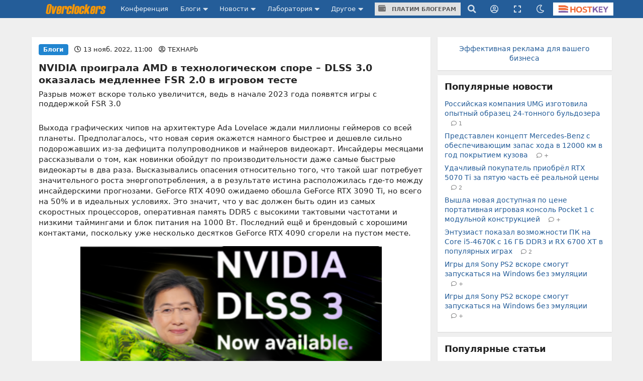

--- FILE ---
content_type: text/html;charset=UTF-8
request_url: https://overclockers.ru/blog/TEXHAPb/show/78783/nvidia-proigrala-amd-v-tehnologicheskom-spore-dlss-3-0-okazalas-medlennee-fsr-2-0-v-igrovom-teste
body_size: 30292
content:
<!DOCTYPE html>
<html>
<head>
<meta charset="UTF-8">
<meta http-equiv="Content-Type" content="text/html; charset=UTF-8">

	<meta name="viewport" content="width=device-width, initial-scale=1.0"/>


<title>NVIDIA проиграла AMD в технологическом споре – DLSS 3.0 оказалась медленнее FSR 2.0 в игровом тесте</title>

	<meta name="description" content="Разрыв может вскоре только увеличится, ведь в начале 2023 года появятся игры с поддержкой FSR 3.0 | Overclockers.ru - крупнейший информационный сайт России посвященный компьютерам, мобильным устройствам, компьютерным играм, электромобилям и информационным технологиям."/>


	<meta name="keywords" content="amd nvidia тесты fsr 2.0 dlss 3.0">





<link rel="canonical" href="https://overclockers.ru/blog/TEXHAPb/show/78783/nvidia-proigrala-amd-v-tehnologicheskom-spore-dlss-3-0-okazalas-medlennee-fsr-2-0-v-igrovom-teste"/>





	<link rel="amphtml" href="https://overclockers.ru/blog/TEXHAPb/amp/78783/nvidia-proigrala-amd-v-tehnologicheskom-spore-dlss-3-0-okazalas-medlennee-fsr-2-0-v-igrovom-teste">




<meta name="Referrer" content="origin-when-crossorigin">
<meta name="google-site-verification" content="LGY2ibN7IfMQQCDrXYbXbQQn783ipDQDZ1skgsdxSAM"/>
<meta name="yandex-verification" content="62a8d9506bf9712a"/>

<meta property="og:site_name" content="Overclockers.ru"/>
<meta name="twitter:site" content="@overclockers_ru"/>
<meta property="og:type" content="article"/>
<meta property="og:locale" content="ru_RU"/>
<meta property="og:title" content="Overclockers.ru: NVIDIA проиграла AMD в технологическом споре – DLSS 3.0 оказалась медленнее FSR 2.0 в игровом тесте"/>
<meta name="twitter:title" content="Overclockers.ru: NVIDIA проиграла AMD в технологическом споре – DLSS 3.0 оказалась медленнее FSR 2.0 в игровом тесте"/>

	<meta property="og:description" content="Разрыв может вскоре только увеличится, ведь в начале 2023 года появятся игры с поддержкой FSR 3.0"/>
	<meta name="twitter:description" content="Разрыв может вскоре только увеличится, ведь в начале 2023 года появятся игры с поддержкой FSR 3.0"/>


	<meta property="og:url" content="https://overclockers.ru/blog/TEXHAPb/show/78783/nvidia-proigrala-amd-v-tehnologicheskom-spore-dlss-3-0-okazalas-medlennee-fsr-2-0-v-igrovom-teste"/>


	<meta property="og:image" content="https://overclockers.ru/st/legacy/blog/370098/335731_O.png"/>
	<meta property="og:image:secure_url" content="https://overclockers.ru/st/legacy/blog/370098/335731_O.png"/>
	<meta property="vk:image" content="https://overclockers.ru/st/legacy/blog/370098/335731_O.png"/>
	<meta name="twitter:image" content="https://overclockers.ru/st/legacy/blog/370098/335731_O.png"/>
	<meta name="twitter:card" content="summary"/>
	<link rel="image_src" href="https://overclockers.ru/st/legacy/blog/370098/335731_O.png">


<meta property="fb:app_id" content="225183387493689"/>



<link rel="alternate" type="application/rss+xml"
	title="Overclockers.ru - Общая лента"
	href="https://overclockers.ru/rss/all.rss">
<link rel="alternate" type="application/rss+xml"
	title="Overclockers.ru - Лаборатория"
	href="https://overclockers.ru/rss/lab.rss">
<link rel="alternate" type="application/rss+xml"
	title="Overclockers.ru - Новости"
	href="https://overclockers.ru/rss/news.rss">
<link rel="alternate" type="application/rss+xml"
	title="Overclockers.ru - Новости сайта"
	href="https://overclockers.ru/rss/sitenews.rss">
<link rel="alternate" type="application/rss+xml"
	title="Overclockers.ru - Новости IT"
	href="https://overclockers.ru/rss/itnews.rss">


	<link rel="preload" as="font" href="/assets/fonts/brand-icons.woff2" type="font/woff2" crossorigin>
	<link rel="preload" as="font" href="/assets/fonts/icons.woff2" type="font/woff2" crossorigin>
	<link rel="preload" as="font" href="/assets/fonts/outline-icons.woff2" type="font/woff2" crossorigin>


	<link rel="shortcut icon"
		  href="/assets/favicon.ico"
		  type="image/x-icon">
	<link rel="apple-touch-icon"
		  href="/assets/apple-touch-icon.png">
	<link rel="apple-touch-icon" sizes="72x72"
		  href="/assets/apple-touch-icon-72x72.png">
	<link rel="apple-touch-icon" sizes="114x114"
		  href="/assets/apple-touch-icon-114x114.png">
	<link rel="apple-touch-icon" sizes="120x120"
		  href="/assets/apple-touch-icon-120x120.png">


	<script type="text/javascript" src="/assets/app-head.js?v=233" ></script>
	<link rel="stylesheet" href="/assets/application.css?v=233" media="screen, projection"/>
	<link rel="stylesheet" href="/assets/print.css?v=233" media="print"/>

	


	
    
    <meta name="layout" content="other"/>

    <link rel="stylesheet" href="/assets/material.css" />
    
        <script src="https://yastatic.net/share2/share.js"></script>

        <script type="application/ld+json">
            {
             "@context": "http://schema.org",
             "@type": "NewsArticle",
             "mainEntityOfPage":{
               "@type":"WebPage",
               "@id":"https://overclockers.ru/blog/TEXHAPb/show/78783/nvidia-proigrala-amd-v-tehnologicheskom-spore-dlss-3-0-okazalas-medlennee-fsr-2-0-v-igrovom-teste"
             },
             "headline": "NVIDIA проиграла AMD в технологическом споре – DLSS 3.0 оказалась медленнее FSR 2.0 в игровом тесте",
             "image": {
               "@type": "ImageObject",
               "url": "https://overclockers.ru/st/legacy/blog/370098/335731_O.png",
               "height": 250,
               "width": 350
             },
             "datePublished": "2022-11-13T11:00:00+03:00",
             "dateModified": "2022-11-13T11:00:00+03:00",
             "author": {
               "@type": "Person",
               "name": "TEXHAPb"
             },
             "publisher": {
               "@type": "Organization",
               "name": "Overclockers.ru",
               "logo": {
                 "@type": "ImageObject",
                 "url": "https://overclockers.ru/assets/logo_micro.png",
                 "width": 112,
                 "height": 60
               }
             },
             "description": "Разрыв может вскоре только увеличится, ведь в начале 2023 года появятся игры с поддержкой FSR 3.0"
            }
        </script>
    

    <script>
        var currentBlogPostId = 78783;
        var yMarketId = null;
        var yMarketStr = '';
    </script>

    




	<style>
	.video-box{
  position:relative;
  border:1px solid #ccc;
  border-radius:10px;
  padding:8px 10px 10px;   /* ��������� ������ */
  margin:15px 0;
}

.video-legend{
  position:absolute;
  top:-9px;
  left:14px;
  background:#fff;         /* ���� ��� �������� ����� */
  padding:0 6px;
  font-size:13px;
  color:#555;
  line-height:1;
}

.video-box .video-wrapper{
  display:flex;
  justify-content:center;
  margin:0;                /* �������: ��� ������ �������� */
}
.video-box iframe{ display:block; }

.nl-header {font-size: 1.0em !important;}

.pip-mat-header {display:none !important;}

.sticky-bottom-close{
border-radius: 4px 4px 0 0 !important;
top: -30px !important;
left: -99999px;
}

.material-content > :not(.al-center){
    text-align: start !important;
}

.material-content > div.al-center{
text-align: center !important;
}

@media only screen and (max-width: 1200px) {
.hostkey {
    display:none !important;
 }
}

@media only screen and (max-width: 767px) {
    #bigBanner {
	display: block !important;
    }
    
    [data-tooltip] {
    /*display:none;*/
    }
    .top-an-underlogo {
    display: block !important;
    height:250px;
  display:none !important;
  }

}
@media only screen and (max-width: 420px) { 
}

.right-sticky-content {display:none !important}





@media only screen and (max-width: 768px) {
  .mob-billboard__place{
    display: flex;
  }
  .ad-sticly__parent{
   height:600px;
   padding:40px 0;
   
  }
  .ad-sticly__banner{
   position:sticky;
   top:90px;
   padding:40px 0;
  }
.desk-billboard__place{
  display:none !important;
  height:0px !important;
  }
} 


@media only screen and (min-width: 769px) {
  .mob-billboard__place{
  display:none !important;
  height:0px !important;
  }
  .desk-billboard__place{
  display: flex;
  }
}

 
	</style>
	<script>
	(() => {
  const targetId = 'yandex_rtb_R-A-2368565-77';
  const playerSelector = 'div[data-vads-ui-element="player"][data-vads-zone="7047"]';

  function isInViewport(el) {
    const r = el.getBoundingClientRect();
    return r.bottom > 0 && r.top < window.innerHeight;
  }

  function setHidden(el, hidden) {
    el.style.display = hidden ? 'none' : '';
  }

  function attach(target, player) {
    // IntersectionObserver
    if ('IntersectionObserver' in window) {
      const observer = new IntersectionObserver(
        ([entry]) => {
          setHidden(player, entry.isIntersecting);
        },
        { threshold: 0.1 }
      );

      observer.observe(target);

      // ��������� ��������
      setHidden(player, isInViewport(target));
    }

    // Fallback �� scroll (�� ������ ������������ �������)
    const onScroll = () => {
      setHidden(player, isInViewport(target));
    };

    window.addEventListener('scroll', onScroll, { passive: true });
    window.addEventListener('resize', onScroll);
    onScroll();
  }

  function tryInit() {
    const target = document.getElementById(targetId);
    const player = document.querySelector(playerSelector);

    if (target && player) {
      attach(target, player);
      return true;
    }
    return false;
  }

  function start() {
    if (tryInit()) return;

    // ������� � �������� (������������ �������)
    let tries = 0;
    const maxTries = 30;
    const timer = setInterval(() => {
      tries++;
      if (tryInit() || tries >= maxTries) {
        clearInterval(timer);
      }
    }, 500);

    // MutationObserver
    if ('MutationObserver' in window) {
      const mo = new MutationObserver(() => {
        if (tryInit()) mo.disconnect();
      });
      mo.observe(document.documentElement, { childList: true, subtree: true });
    }
  }

  if (document.readyState === 'loading') {
    document.addEventListener('DOMContentLoaded', start);
  } else {
    start();
  }
})();

	</script>


	<!--script async src="https://statika.mpsuadv.ru/scripts/907.js"></script-->
<script src="https://yandex.ru/ads/system/context.js"> </script>
<script async src='https://yandex.ru/ads/system/header-bidding.js'></script>
<script async src="https://cdn.skcrtxr.com/roxot-wrapper/js/roxot-manager.js?pid=e66e8ed1-e605-4e08-a6f6-00d63f7b7134"></script>
<script>
	var adfoxBiddersMap = {
	  "myTarget": "3135727",
	  "roxot": "3135763"
	};

	var adUnits = [];
	
	var userTimeout = 1000;

	window.YaHeaderBiddingSettings = {
	   biddersMap: adfoxBiddersMap,
	   adUnits: adUnits,
	   timeout: userTimeout,
	};

	window.Ya || (window.Ya = {});
	window.yaContextCb = window.yaContextCb || [];
	window.Ya.adfoxCode || (window.Ya.adfoxCode = {});
	window.Ya.adfoxCode.hbCallbacks || (window.Ya.adfoxCode.hbCallbacks = []);
</script>

</head>
<body class="news-content ">
	<div id="siteTop"></div>
	<div class="ui sidebar inverted vertical menu left mobile-sidebar">
	<a class="item" href="/">Сайт</a> <a class="item"
		href="https://forums.overclockers.ru">Конференция</a>
	<div class="item">
		<div class="header">Блоги</div>
		<div class="menu">
			<a class="link item" href="/blog">Все записи</a> <a class="link item"
				href="/blog?type=news">Новости</a> <a class="link item"
				href="/blog?type=articles">Статьи</a> <a class="link item"
				href="/blog?type=personal">Персональные</a>
			<a class="link item attention"
			   href="/about/blogs">Стань автором</a>
		</div>
	</div>
	<div class="item">
		<div class="header">Новости</div>
		<div class="menu">
			<a class="link item" href="/news">Все новости</a> <a
				class="link item attention" href="/news/lenta">Лента новостей</a> <a
				class="link item" href="/hardnews">Hardware</a> <a class="link item"
				href="/softnews">Software</a>
			<a class="link item" href="/world">События в мире</a>
			<a class="link item" href="/games">В мире игр</a>
			<a class="link item" href="/itnews">IT рынок</a>
			<a class="link item" href="/sitenews">Новости сайта</a>
		</div>
	</div>
	<div class="item">
		<div class="header">Лаборатория</div>
		<div class="menu">
			<a class="link item" href="/lab">Все статьи</a> <a class="link item"
				href="/lab/video">Видеокарты</a> <a class="link item"
				href="/lab/cpu">Процессоры</a> <a class="link item"
				href="/lab/motherboard">Материнские платы</a> <a class="link item"
				href="/lab/cooler">Охлаждение</a> <a class="link item"
				href="/lab/memory">Память</a> <a class="link item" href="/lab/ssd">Накопители
				SSD</a> <a class="link item" href="/lab/psu">Блоки питания</a> <a
				class="link item" href="/lab/case">Корпуса</a> <a class="link item"
				href="/lab/games">Игры</a> <a class="link item"
				href="/lab/smartphones">Смартфоны</a> <a class="link item"
				href="/lab/tablets">Планшеты</a> <a class="link item"
				href="/lab/notebook">Ноутбуки</a>
		</div>
	</div>

	<div class="item">
		<div class="header">Другое</div>
		<div class="menu">
			<a class="link item attention" href="/cpubase">Статистика разгона</a>
			<a class="link item" href="/tag">Теги</a> <a class="link item"
				href="/files">Файловый архив</a> <a class="link item"
				href="/about/publicity">Реклама</a> <a class="link item"
				href="/about/site">О сайте</a>
		</div>
	</div>
</div>
	
	<!-- CSS 1 INJECT FILE -->

	<meta name="verify-admitad" content="50edd49105" /> 

	
	<ins data-revive-zoneid="6"  data-revive-id="c1718c342c7254c976f523d07a047f6e" data-revive-ovcats=" :news: :blog:"></ins>



	<div class="pusher">

	




<div class="ui container top-an">
	<div class="pip-wrap">
	
	
		
			<!--h1>allsite_top_colored</h1-->
<!--ins data-revive-zoneid="28" data-revive-id="c1718c342c7254c976f523d07a047f6e"></ins-->
<!--ins data-revive-zoneid="7" data-revive-id="c1718c342c7254c976f523d07a047f6e"></ins-->
<style>
.top-an {
height: 0px !important;
/*height:0;*/
}
</style>

<ins data-revive-zoneid="7" data-revive-target="_blank" data-revive-id="c1718c342c7254c976f523d07a047f6e"></ins>

<!--ins data-revive-zoneid="30" data-revive-target="_blank" data-revive-id="c1718c342c7254c976f523d07a047f6e"></ins-->


		
		
	</div>
</div>




<script>
    var dmBrightnessDefault = 100;
    var dmBrightnessMin = 30;
    var dmContrastDefault = 100;
    var dmContrastMin = 30;
    var dmGrayscaleDefault = 20;
    var dmSepiaDefault = 20;
    var dmBrightness = 100;
    var dmContrast = 100;
    var dmGrayscale = 20;
    var dmSepia = 20;

    

    

    var isDarkTheme = false;
    


    var isDarkSlidersInit = false;
    function darkSlidersInit(){
        console.log(dmContrastMin);
        if(!isDarkSlidersInit) {
            $('.dark-menu-form .ui.slider.brightness').slider({
                min: dmBrightnessMin,
                max: 100,
                start: dmBrightness,
                step: 10,
                onChange: function (value) {
                    $(".dark-menu-form input[name='brightness']").val(value);
                }
            });

            $('.dark-menu-form .ui.slider.contrast').slider({
                min: dmContrastMin,
                max: 100,
                start: dmContrast,
                step: 10,
                onChange: function (value) {
                    $(".dark-menu-form input[name='contrast']").val(value);
                }
            });
            $('.dark-menu-form .ui.slider.grayscale').slider({
                min: 0,
                max: 100,
                start: dmGrayscale,
                step: 10,
                onChange: function (value) {
                    $(".dark-menu-form input[name='grayscale']").val(value);
                }
            });
            $('.dark-menu-form .ui.slider.sepia').slider({
                min: 0,
                max: 100,
                start: dmSepia,
                step: 10,
                onChange: function (value) {
                    $(".dark-menu-form input[name='sepia']").val(value);
                }
            });
            isDarkSlidersInit = true;
        }
    }

    jQuery(document).ready(function ($) {
        $('.top-menu .dark').popup({
            on: 'click',
            transition : 'slide down',
            position: 'bottom right',
            lastResort: 'bottom right',
            exclusive: true,
            onVisible: function(value) {
                darkSlidersInit();
            }
        });


        $('.dark-menu-form .button.default').on('click', function (e) {
            e.preventDefault();
            $('.dark-menu-form .ui.slider.brightness').slider('set value', dmBrightnessDefault);
            $(".dark-menu-form input[name='brightness']").val(dmBrightnessDefault);
            $('.dark-menu-form .ui.slider.contrast').slider('set value', dmContrastDefault);
            $(".dark-menu-form input[name='contrast']").val(dmContrastDefault);
            $('.dark-menu-form .ui.slider.grayscale').slider('set value', dmGrayscaleDefault);
            $(".dark-menu-form input[name='grayscale']").val(dmGrayscaleDefault);
            $('.dark-menu-form .ui.slider.sepia').slider('set value', dmSepiaDefault);
            $(".dark-menu-form input[name='sepia']").val(dmSepiaDefault);
        });

        $('.dark-menu-form .buttons.mode .button').on('click', function (e) {
            e.preventDefault();
            $(".dark-menu-form input[name='use']").val($(this).data('use'));
            $('.dark-menu-form .buttons.mode .button').removeClass('green');
            $(this).addClass('green');
            if($(this).data('use') == '2'){
                $('.dark-menu-form .mode-desc').show();
            }else{
                $('.dark-menu-form .mode-desc').hide();
            }
        })

        $('.dark-menu-form').api({
            action: 'changeDarkMode',
            method: 'POST',
            dataType: 'json',
            beforeSend: function (settings) {
                settings.data = $.extend(settings.data, {
                    brightness: $(".dark-menu-form input[name='brightness']").val(),
                    contrast: $(".dark-menu-form input[name='contrast']").val(),
                    grayscale: $(".dark-menu-form input[name='grayscale']").val(),
                    sepia: $(".dark-menu-form input[name='sepia']").val(),
                    use: $(".dark-menu-form input[name='use']").val()
                });
                return settings;
            },
            onRequest: function (promise, xhr) {
                $(".dark-menu-form").addClass('loading');
            },
            onComplete: function (response, element, xhr) {
                $(".dark-menu-form").removeClass('loading');
            },
            onSuccess: function (response) {
                location.reload(true);
                if(response.use == '1'){

                }else if(response.use == '2'){

                }else{

                }
            },
            onFailure: function (response) {
                showErrorMessage(response.message);
                $(".dark-menu-form").removeClass('loading');
            }
        });

    });
</script>


<div class="overpay-top-menu hide-desktop hide-minitablet hide-tablet">
	<a href="/about/blogs"><i class="icon wallet"></i> Платим блогерам</a>
</div>
<div
	class="ui inverted fixed menu top-menu mobile-menu hide-desktop hide-minitablet hide-tablet">
	<div
		class="ui container main-wrap ">
		<div class="menu left-part">
			<a class="ui item sidebar-cnob">
				<i class="icon bars"></i>
			</a>
			<a class="item logo-mobile" href="/"><img src="/assets/logo_text.png" class="ui logo-text"/></a>
		</div>
		
		<div class="right menu right-part">
			<a class="item search"><i class="icon search"></i></a>
			<div class="ui popup hidden search-menu">
				<form method="GET" action="/search/result">
    <div class="ui form">
        <div class="field">
            <div class="ui icon input">
                <input required="required" placeholder="Поиск..." type="text"
                       name="searchStr" class="site-main-search"> <i
                    class="inverted circular link icon search search-submit"></i>
            </div>
        </div>


        <div class="grouped fields">
            <div class="field">
                <div class="ui radio checkbox">
                    <input name="sec" type="radio" checked value="all"> <label>Везде</label>
                </div>
            </div>

            <div class="field">
                <div class="ui radio checkbox">
                    <input name="sec" type="radio" value="news"> <label>Новости</label>
                </div>
            </div>

            <div class="field">
                <div class="ui radio checkbox">
                    <input name="sec" type="radio" value="articles"> <label>Статьи</label>
                </div>
            </div>

            <div class="field">
                <div class="ui radio checkbox">
                    <input name="sec" type="radio" value="blogs"> <label>Блоги</label>
                </div>
            </div>
        </div>

        <div class="field">
            или <a href="/tag">поиск по тегам</a>
        </div>
    </div>
</form>
			</div>

			
				<a class="item user-login"><i class="icon user circle outline"></i></a>
				<div class="ui popup hidden user-login-menu">
					<div class="ui buttons">
						<a href="/profile/login"><button
								class="ui positive button on-login">Вход</button></a>
						<div class="or" data-text="||"></div>
						<a href="/profile/register"><button
								class="ui button on-login">Регистрация</button></a>
					</div>
				</div>
			

			<a class="item dark"><i class="icon moon outline"></i></a>
			<div class="ui popup hidden dark-menu">
				<div class="popup-header"><i class="icon moon"></i> Темная тема</div>

<form class="ui form dark-menu-form">
    <div class="ui form">
        <div class="field btn-field">
            <div class="ui fluid tiny buttons mode">
                <button class="ui button green"
                        data-use="0">Нет</button>
                <button class="ui button "
                        data-use="2">Авто</button>
                <button class="ui button "
                        data-use="1">Да</button>
            </div>
            <input type="hidden" name="use" value="0">
            <input type="hidden" name="brightness" value="100">
            <input type="hidden" name="contrast" value="100">
            <input type="hidden" name="grayscale" value="20">
            <input type="hidden" name="sepia" value="20">

            <div class="mode-desc" style="display:none;">с 19:00 по 7:00</div>

        </div>

        <div class="field settings">
            <label>Яркость</label>

            <div class="ui small grey ticked labeled slider brightness"></div>
        </div>

        <div class="field settings">
            <label>Контраст</label>

            <div class="ui small grey ticked labeled labeled slider contrast"></div>
        </div>

        <div class="field settings">
            <label>Оттенки серого</label>

            <div class="ui small grey ticked labeled labeled slider grayscale"></div>
        </div>

        <div class="field settings">
            <label>Сепия</label>

            <div class="ui small grey ticked labeled labeled slider sepia"></div>
        </div>


        <div class="field">
            <div class="ui fluid tiny buttons">
                <button class="ui blue button">Сохранить</button>
                <button class="ui basic icon button default"><i class="icon redo alternate"></i></button>
            </div>
        </div>
    </div>
</form>
			</div>

			<a class="item hostkey"
				href="http://billing.hostkey.ru/aff.php?aff=073" target="_blank"><img src="/assets/hostkey.png" class="ui"/>
			</a>


		</div>
		
	</div>
</div>

<div class="ui inverted menu top-menu hide-mobile" itemscope
	itemtype="http://schema.org/SiteNavigationElement">
	<div
		class="ui container main-wrap">

		<a class="item logo-menu " href="/" itemprop="url"><img src="/assets/logo_text.png" class="ui logo-text"/></a>
		<a class="item confa-menu"
			href="https://forums.overclockers.ru" itemprop="url">Конференция</a>

		<div class="ui dropdown item submenu-link">
			Блоги <i class="icon caret down"></i>
			<div class="menu">
				<a class="item" href="/blog" itemprop="url">Все записи</a> <a
					class="item" href="/blog?type=news">Новости</a> <a class="item"
					href="/blog?type=articles">Статьи</a> <a class="item"
					href="/blog?type=personal">Персональные</a>
				<a class="item attention" href="/about/blogs"
						itemprop="url">Стань автором</a>
			</div>
		</div>

		<div class="ui dropdown item submenu-link">
			Новости <i class="icon caret down"></i>
			<div class="menu">
				<a class="item" href="/news" itemprop="url">Все новости</a> <a
					class="item attention" href="/news/lenta">Лента новостей</a> <a
					class="item" href="/hardnews">Hardware</a> <a class="item"
					href="/softnews">Software</a>
				<a class="item" href="/world">События в мире</a>
				<a class="item" href="/games">В мире игр</a>
				<a class="item" href="/itnews">IT
					рынок</a> <a class="item" href="/sitenews">Новости сайта</a>
			</div>
		</div>

		<div class="ui dropdown item submenu-link" href="/lab">
			Лаборатория <i class="icon caret down"></i>
			<div class="menu">
				<a class="item" href="/lab" itemprop="url">Все статьи</a> <a
					class="item" href="/lab/video">Видеокарты</a> <a class="item"
					href="/lab/cpu">Процессоры</a> <a class="item"
					href="/lab/motherboard">Материнские платы</a> <a class="item"
					href="/lab/cooler">Охлаждение</a> <a class="item"
					href="/lab/memory">Память</a> <a class="item" href="/lab/ssd">Накопители
					SSD</a> <a class="item" href="/lab/psu">Блоки питания</a> <a
					class="item" href="/lab/case">Корпуса</a> <a class="item"
					href="/lab/games">Игры</a> <a class="item" href="/lab/smartphones">Смартфоны</a>
				<a class="item" href="/lab/tablets">Планшеты</a> <a class="item"
					href="/lab/notebook">Ноутбуки</a>

			</div>
		</div>

		<div class="ui dropdown item submenu-link">
			Другое <i class="icon caret down"></i>
			<div class="menu">
				<a class="item attention" href="/cpubase" itemprop="url">Статистика разгона</a>
				<a class="item" href="/tag" itemprop="url">Теги</a> <a class="item"
					href="/files" itemprop="url">Файловый архив</a> <a class="item"
					href="/about/publicity" itemprop="url">Реклама</a> <a class="item"
					href="/about/site" itemprop="url">О сайте</a>
			</div>
		</div>

		<div class="item over-pay"><a class="ui button" href="/about/blogs"><i class="icon wallet"></i> Платим блогерам</a></div>


		
		   
			
		


		<div class="right menu">
			<a class="item search"><i class="icon search"></i></a>
			<div class="ui popup hidden search-menu">
				<form method="GET" action="/search/result">
    <div class="ui form">
        <div class="field">
            <div class="ui icon input">
                <input required="required" placeholder="Поиск..." type="text"
                       name="searchStr" class="site-main-search"> <i
                    class="inverted circular link icon search search-submit"></i>
            </div>
        </div>


        <div class="grouped fields">
            <div class="field">
                <div class="ui radio checkbox">
                    <input name="sec" type="radio" checked value="all"> <label>Везде</label>
                </div>
            </div>

            <div class="field">
                <div class="ui radio checkbox">
                    <input name="sec" type="radio" value="news"> <label>Новости</label>
                </div>
            </div>

            <div class="field">
                <div class="ui radio checkbox">
                    <input name="sec" type="radio" value="articles"> <label>Статьи</label>
                </div>
            </div>

            <div class="field">
                <div class="ui radio checkbox">
                    <input name="sec" type="radio" value="blogs"> <label>Блоги</label>
                </div>
            </div>
        </div>

        <div class="field">
            или <a href="/tag">поиск по тегам</a>
        </div>
    </div>
</form>
			</div>

			
				<a class="item user-login"><i class="icon user circle outline"></i></a>
				<div class="ui popup hidden user-login-menu">
					<div class="ui buttons">
						<a href="/profile/login"><button
								class="ui positive button on-login">Вход</button></a>
						<div class="or" data-text="||"></div>
						<a href="/profile/register"><button
								class="ui button on-login">Регистрация</button></a>
					</div>
				</div>
			

			
				<a class="item resize-link hand-link"><i
					class="icon expand"></i></a>
			

			<a class="item dark"><i class="icon moon outline"></i></a>
			<div class="ui popup hidden dark-menu">
				<div class="popup-header"><i class="icon moon"></i> Темная тема</div>

<form class="ui form dark-menu-form">
    <div class="ui form">
        <div class="field btn-field">
            <div class="ui fluid tiny buttons mode">
                <button class="ui button green"
                        data-use="0">Нет</button>
                <button class="ui button "
                        data-use="2">Авто</button>
                <button class="ui button "
                        data-use="1">Да</button>
            </div>
            <input type="hidden" name="use" value="0">
            <input type="hidden" name="brightness" value="100">
            <input type="hidden" name="contrast" value="100">
            <input type="hidden" name="grayscale" value="20">
            <input type="hidden" name="sepia" value="20">

            <div class="mode-desc" style="display:none;">с 19:00 по 7:00</div>

        </div>

        <div class="field settings">
            <label>Яркость</label>

            <div class="ui small grey ticked labeled slider brightness"></div>
        </div>

        <div class="field settings">
            <label>Контраст</label>

            <div class="ui small grey ticked labeled labeled slider contrast"></div>
        </div>

        <div class="field settings">
            <label>Оттенки серого</label>

            <div class="ui small grey ticked labeled labeled slider grayscale"></div>
        </div>

        <div class="field settings">
            <label>Сепия</label>

            <div class="ui small grey ticked labeled labeled slider sepia"></div>
        </div>


        <div class="field">
            <div class="ui fluid tiny buttons">
                <button class="ui blue button">Сохранить</button>
                <button class="ui basic icon button default"><i class="icon redo alternate"></i></button>
            </div>
        </div>
    </div>
</form>
			</div>


			<a class="item hostkey"
				href="http://billing.hostkey.ru/aff.php?aff=073" target="_blank">
				<img src="/assets/hostkey.png" class="ui"/>
			</a>


		</div>
	</div>
</div>



	<div
		class="ui container content-wrap main-wrap ">
		<div class="ui grid">
			<div class="row top-an-underlogo">
				<div class="sixteen wide center aligned column">
					
    
        <!--h1>other_top_news</h1-->
<!--div id="mob-bb-top1" class="mob-billboard__place"></div>
<div id="desk-bb-top1" class="desk-billboard__place"></div>
<script>
  
      window.Ya.adfoxCode.hbCallbacks.push(function() {
        window.Ya.headerBidding.pushAdUnits([
            {
              "code": "mob-bb-top1",
              sizes: [[300,250]],
              bids: [
                {"bidder": "myTarget", "params": { "placementId": "1588848"} },
                {"bidder": "roxot", "params": { "placementId": "fa9eace7-5f84-4e02-b690-12e6622b5f0b", "sendTargetRef": true} }
              ]
            }
        ]);
        if (Ya.adfoxCode.getPlatform() === 'touch') {
          window.yaContextCb.push(function() {
              window.Ya.adfoxCode.create(
                  {
                     ownerId: 1466844,
                     platform: 'touch',
                     containerId: 'mob-bb-top1',
                     params: { p1: 'ddjsl', p2: 'jbvr' }
                }
              );
          });
        }
    });

  window.Ya.adfoxCode.hbCallbacks.push(function() {
        window.Ya.headerBidding.pushAdUnits([
            {
              "code": "desk-bb-top1",
            sizes: [[970,250],[970,90],[728,90]],
            bids: [
              {"bidder": "myTarget", "params": { "placementId": "1588800"} },
              {"bidder": "roxot", "params": { "placementId": "b54d7243-564f-47ae-9643-6c895b6bcf6c", "sendTargetRef": true} }
            ]
            }
        ]);
        if (Ya.adfoxCode.getPlatform() === 'desktop') {
          window.yaContextCb.push(function() {
              window.Ya.adfoxCode.create(
                  {
                     ownerId: 1466844,
                     platform: 'desktop',
                     containerId: 'desk-bb-top1',
                     params: { p1: 'ddkuy', p2: 'jbvq' }
                }
              );
          });
        }
    });


</script-->

    

				</div>
			</div>


			<div class="eleven wide column">
				
				<div class="page-content" id="otherPageContent">
					


    <div class="ui grid">
        <div class="sixteen wide column newsline">
            <div class="ui grid newsline-item material-id-78783
main-news
    line-page-1"
     data-url="https://overclockers.ru/blog/TEXHAPb/show/78783/nvidia-proigrala-amd-v-tehnologicheskom-spore-dlss-3-0-okazalas-medlennee-fsr-2-0-v-igrovom-teste"
     data-matid="78783"
     data-whatid="3"
     data-isblog="1"
     data-isload="1">
    <div class="sixteen wide column container-block">
        <div class="ui grid">

            <div class="sixteen wide column nl-top">
                
                    <div class="ui blue horizontal label">Блоги</div>
                
                
                

                <span class="date">
                    <i class="icon clock outline"></i>
                    <time datetime="2022-11-13 11:00">
                        13 нояб. 2022, 11:00
                    </time>
                </span>

                <span class="author">
                    <i class="icon user circle outline"></i>
                    
                        <a href="/blog/TEXHAPb">TEXHAPb</a>
                    
                </span>

            </div>

            <div class="sixteen wide column nl-header">
                <a class="header" href="https://overclockers.ru/blog/TEXHAPb/show/78783/nvidia-proigrala-amd-v-tehnologicheskom-spore-dlss-3-0-okazalas-medlennee-fsr-2-0-v-igrovom-teste">
                    NVIDIA проиграла AMD в технологическом споре – DLSS 3.0 оказалась медленнее FSR 2.0 в игровом тесте
                </a>
            </div>

            <div class="sixteen wide column nl-desc">
                Разрыв может вскоре только увеличится, ведь в начале 2023 года появятся игры с поддержкой FSR 3.0
            </div>

            
                <div class="sixteen wide column pip-mat-header">
                    
                    
                    
                    
                    
                    
                    
                    
                    

                    
	
		<!-- other_material_header old-->
<!--h4 class="ui horizontal left aligned divider header">
реклама
</h4-->
<!--div id="mob-bb-top2" class="mob-billboard__place ad-sticly__banner"></div>
<div id="desk-bb-top2" class="desk-billboard__place"></div>
<script>
      window.Ya.adfoxCode.hbCallbacks.push(function() {
        window.Ya.headerBidding.pushAdUnits([
            {
              "code": "mob-bb-top2",
              sizes: [[300,250]],
              bids: [
                {"bidder": "myTarget", "params": { "placementId": "1588848"} },
                {"bidder": "roxot", "params": { "placementId": "fa9eace7-5f84-4e02-b690-12e6622b5f0b", "sendTargetRef": true} }
              ]
            }
        ]);
        if (Ya.adfoxCode.getPlatform() === 'touch') {
          window.yaContextCb.push(function() {
              window.Ya.adfoxCode.create(
                  {
                     ownerId: 1466844,
                     platform: 'touch',
                     containerId: 'mob-bb-top2',
                     params: { p1: 'ddjsl', p2: 'jbvr' }
                }
              );
          });
        }
    });

  window.Ya.adfoxCode.hbCallbacks.push(function() {
        window.Ya.headerBidding.pushAdUnits([
            {
              "code": "desk-bb-top2",
            sizes: [[970,250],[970,90],[728,90]],
            bids: [
              {"bidder": "myTarget", "params": { "placementId": "1588800"} },
              {"bidder": "roxot", "params": { "placementId": "b54d7243-564f-47ae-9643-6c895b6bcf6c", "sendTargetRef": true} }
            ]
            }
        ]);
        if (Ya.adfoxCode.getPlatform() === 'desktop') {
          window.yaContextCb.push(function() {
              window.Ya.adfoxCode.create(
                  {
                     ownerId: 1466844,
                     platform: 'desktop',
                     containerId: 'desk-bb-top2',
                     params: { p1: 'ddkuy', p2: 'jbvq' }
                }
              );
          });
        }
    });
</script-->

	


                </div>
            

            

                

                
                    <div class="sixteen wide column nl-text material-content">
                        
                            <p id="isPasted">Выхода графических чипов на архитектуре Ada Lovelace ждали миллионы геймеров со всей планеты. Предполагалось, что новая серия окажется намного быстрее и дешевле сильно подорожавших из-за дефицита полупроводников и майнеров видеокарт. Инсайдеры месяцами рассказывали о том, как новинки обойдут по производительности даже самые быстрые видеокарты в два раза. Высказывались опасения относительно того, что такой шаг потребует значительного роста энергопотребления, а в результате истина расположилась где-то между инсайдерскими прогнозами. GeForce RTX 4090 ожидаемо обошла GeForce RTX 3090 Ti, но всего на 50% и в идеальных условиях. Это значит, что у вас должен быть один из самых скоростных процессоров, оперативная память DDR5 с высокими тактовыми частотами и низкими таймингами и блок питания на 1000 Вт. Последний ещё и брендовый с хорошими контактами, поскольку уже несколько десятков GeForce RTX 4090 сгорели на пустом месте.</p>
<p><img itemprop="image" src="https://overclockers.ru/assets/logo_gray_stub.gif" style="width: 600px; display: block; vertical-align: top; margin: 5px auto; text-align: center;" class=" b-lazy" data-src="https://overclockers.ru/st/legacy/blog/370098/335731_O.png" sizes="(max-width: 420px) 320px, (max-width: 600px) 500px, (max-width: 1200px) 800px" data-srcset="https://overclockers.ru/st/r/350/-/legacy/blog/370098/335731_O.png 350w, https://overclockers.ru/st/r/500/-/legacy/blog/370098/335731_O.png 500w, https://overclockers.ru/st/r/800/-/legacy/blog/370098/335731_O.png 800w"></p>
<div class="pip-mat-inner ad-sticly__parent"><!-- line/other_news_inner_1 -->
<div class="video-box">
    <div class="video-legend">Может быть интересно</div>
<div class="video-wrapper">
<iframe src="https://vkvideo.ru/video_ext.php?oid=-157157611&id=456241023&hd=1&autoplay=1&muted=true&partner_name=noads" width="640" height="360" allow="autoplay; encrypted-media; fullscreen; picture-in-picture; screen-wake-lock;" frameborder="0" allowfullscreen></iframe>
</div>
</div>
<!--div id="plInner_3_78783_mob-cont-bb" class="mob-billboard__place ad-sticly__banner"></div>
<div id="plInner_3_78783_desk-cont-bb" class="desk-billboard__place"></div>
<script>
  
    window.Ya.adfoxCode.hbCallbacks.push(function() {
        window.Ya.headerBidding.pushAdUnits([
            {
            	"code": "plInner_3_78783_mob-cont-bb",
      		    sizes: [[300,250]],
      		    bids: [
      		      {"bidder": "myTarget", "params": { "placementId": "1588871"} },
                {"bidder": "roxot", "params": { "placementId": "00c3fb47-69ca-4937-bd34-06d9529199e6", "sendTargetRef": true} }
      		    ]
            }
        ]);
        if (Ya.adfoxCode.getPlatform() === 'touch') {
          window.yaContextCb.push(function() {
              window.Ya.adfoxCode.create(
                {
                   ownerId: 1466844,
                   platform: 'touch',
                   containerId: 'plInner_3_78783_mob-cont-bb',
                   params: { p1: 'ddjsm', p2: 'jbvr' }
                }
              );
          });
        }
    });

  window.Ya.adfoxCode.hbCallbacks.push(function() {
        window.Ya.headerBidding.pushAdUnits([
            {
            "code": "plInner_3_78783_desk-cont-bb",
            sizes: [[640,360],[640,400]],
            bids: [
              {"bidder": "myTarget", "params": { "placementId": "1588831"} },
              {"bidder": "roxot", "params": { "placementId": "6bccf1c8-6dc5-4c9c-875f-73c309798370", "sendTargetRef": true} }
            ]
            }
        ]);
        if (Ya.adfoxCode.getPlatform() === 'desktop') {
          window.yaContextCb.push(function() {
              window.Ya.adfoxCode.create(
                {
                   ownerId: 1466844,
                   platform: 'desktop',
                   containerId: 'plInner_3_78783_desk-cont-bb',
                   params: { p1: 'ddkuz', p2: 'jbvq' }
                }
              );
          });
        }
  });


</script-->
</div><p>Но если с производительностью в обычных сценариях всё более или менее ясно, то неприятным сюрпризом оказалась реализация технологии масштабирования DLSS 3.0. Как оказалось, абсолютно все графические чипы предыдущего поколения не смогут на неё претендовать, так как она будет доступна только серии GeForce RTX 40. Вот такое спорное решение, а ведь в играх улучшенная технология творит чудеса. На самом деле и здесь не всё так просто, ведь найти игру с DLSS 3.0 довольно сложно. На начальном этапе было доступно всего 4 проекта, которые после расширили до 6. Предполагается, что в скором времени количество тайтлов увеличится до 37, но точных сроков пока нет. Добавим, что многие эксперты уверены в том, что уже через несколько поколений NVIDIA столкнётся с невозможностью повышать производительность нового поколения видеокарт на 50% раз в 2 года. Освоение технологических норм упирается в физику, а в итоге единственным эффективным решением станет использование программно-аппаратных комплексов. Например, увеличения количества тензорных ядер и улучшенная реализация DLSS при помощи продвинутых алгоритмов на основе искусственного интеллекта. Пока это только предположения, но конкуренты не дремлют.</p>
<p><img itemprop="image" src="https://overclockers.ru/assets/logo_gray_stub.gif" style="width: 600px; display: block; vertical-align: top; margin: 5px auto; text-align: center; float: none;" class=" b-lazy" data-src="https://cdn.wccftech.com/wp-content/uploads/2022/11/Spider-Man-Remastered-FPS-3840-x-2160-DX12-Max_-Settings-DXR-Very-High-FG-on_off.webp">У AMD есть FSR 2.0, тогда как Intel представила технологию XeSS. Обе не используют самообучаемые модели, что считается гораздо проще для реализации в играх. Не говоря уже о том, что AMD использует ПО с открытым исходным кодом, что позволяет разработчикам игр быстрее интегрировать наработки в своих продуктах. Обычно геймеры относятся с недоверием к технологиям красного лагеря, ну а синие и вовсе выпустили настолько сырой продукт в виде первого поколения графических чипов, что воспринимать их всерьёз эксперты пока не готовы. Ну а любитель сенсационных расследований и по совместительству главный редактор сайта <a data-link="https://www.igorslab.de/en/nvidia-geforce-rtx-4090-with-frame-generation-querbeet-tested-natives-uhd-dlss-3-0-fsr-2-1-and-xess-in-benchmark-and-quality-comparison/6/" data-desc="Igor's Lab" class="over-hiddenlink-html">Igor's Lab</a> решил как следует разобраться в вопросе. Он взял видеокарту GeForce RTX 4090 и прогнал её в игре Spider-Man Remastered в нескольких различных технологиях масштабирования: NVIDIA DLSS 3.0, Intel XeSS и AMD FSR 2.0. Результаты вы можете изучить выше и ниже на скриншотах.</p>
<p><img itemprop="image" src="https://overclockers.ru/assets/logo_gray_stub.gif" style="width: 600px; display: block; vertical-align: top; margin: 5px auto; text-align: center; float: none;" class=" b-lazy" data-src="https://cdn.wccftech.com/wp-content/uploads/2022/11/Spider-Man-Remastered-FPS-3840-x-2160-DX12-Max_-Settings-DXR-Very-High-FG-on_off-1.webp"><img itemprop="image" src="https://overclockers.ru/assets/logo_gray_stub.gif" style="width: 600px; display: block; vertical-align: top; margin: 5px auto; text-align: center; float: none;" class=" b-lazy" data-src="https://cdn.wccftech.com/wp-content/uploads/2022/11/Spider-Man-Remastered-FPS-3840-x-2160-DX12-Max_-Settings-DXR-Very-High-FG-on_off-2.webp">Начнём с того, что технология Intel на удивление показала неплохие показатели. Да, XeSS на третьем месте, но провала в производительности нет, а значит вторая редакция учтёт все допущенные ошибки. Кстати, есть все основания полагать, что синие готовят второе пришествие уже в 2023 году. Первый блин вышел комом, поэтому второе поколение графических чипов должно доказать способность инженеров Intel выпускать качественные и мощные продукты. А вот NVIDIA со своей DLSS 3.0 неожиданно оказалась на втором месте. AMD FSR 2.0 опережает соперника незначительно, но разница есть как по средним, так и по процентилям. Последние очень ценят и любят фанаты дядюшки Хуанга. В реальных играх так называемые редкие события незаметны, но по разным причинам видеокарты NVIDIA показывают лучшие результаты. Надеемся, что на этот раз, когда красные опережают и в этом сценарии, поклонники секты зелёных честно признают победу технологической мысли AMD. Кстати, не стоит забывать, что следующая версия FSR появится уже в начале следующего года. Если предположить, что данная технология окажется хотя бы на 50% эффективнее предыдущей, то у NVIDIA действительно начнутся проблемы.</p><div class="pip-mat-inner ad-sticly__parent"><!-- other_news_inner_lastEven -->
<!--AdFox START-->
<!--Тип баннера: 100%x250px-->
<!--Расположение: низ страницы-->
<div id="plLast_3_78783_omil" style="height:400px"></div>
<script>
    window.yaContextCb.push(()=>{
        Ya.adfoxCode.createAdaptive({
            ownerId: 1466844,
            containerId: 'plLast_3_78783_omil',
            params: {
                pp: 'i',
                ps: 'gors',
                p2: 'iknv'
            }
        }, ['desktop', 'tablet', 'phone'], {
            tabletWidth: 1000,
            phoneWidth: 520,
            isAutoReloads: true
        })
    })
</script>
<!--div class="ui warning message">
	<i class="fa fa-telegram" aria-hidden="true"></i>
	Telegram-канал <a href="https://t.me/overclockers_news" target="_blank">@overclockers_news</a> - теперь в новом формате. Подписывайся, чтобы быть в курсе всех новостей!-->
	<!--Подпишитесь на <a href="https://zen.yandex.ru/overclockers.ru" target="_blank">наш канал в Яндекс.Дзен</a> или telegram-канал <a href="https://telegram.im/overclockers_news" target="_blank">@overclockers_news</a> - это удобные способы следить за новыми материалами на сайте. С картинками, расширенными описаниями и без рекламы.-->
<!--/div-->
</div>
                        

                    </div>
                

            

            
                <div class="sixteen wide column nl-tag">
                    
                        <a href="/tag/show/6/amd">
                            #amd
                        </a>
                    
                        <a href="/tag/show/26/nvidia">
                            #nvidia
                        </a>
                    
                        <a href="/tag/show/15533/testy">
                            #тесты
                        </a>
                    
                        <a href="/tag/show/44002/fsr_2_0">
                            #fsr 2.0
                        </a>
                    
                        <a href="/tag/show/50338/dlss_3_0">
                            #dlss 3.0
                        </a>
                    
                </div>
            

            

            
            
            
            
            

            
            
            
            
            

            <div class="twelve wide column nl-bottom">
                
                    <a class="comment-link hand-link" data-channel="b_78783">
                        <span class="comments-count "><i class="icon comment outline"></i><span class="cc-real">38</span></span>
                    </a>
                


                <span>
                    <a class="bookmark-label hand-link
					 only-register-link
					label"
                       data-add="0"

                       data-for-what="3"
                       data-what-id="78783">
                        <i class="bookmark outline icon control-icon"></i>
                    </a>

                </span>







                
                    <script>
                        $(function () {
                            $(".donate-b_78783").on("click", function (e) {
                                e.preventDefault();
                                initDonateBox(370098, 78783, 'TEXHAPb', 'NVIDIA проиграла AMD в технологическом споре – DLSS 3.0 оказалась медленнее FSR 2.0 в игровом тесте');
                            });
                        });
                    </script>

                    <span><a href="https://overclockers.ru/blog"
                             class="item donate-b_78783"
                             data-tooltip="Эта новость написана посетителем сайта, и за неё начислено вознаграждение">
                        <span class="ui icon label red circular"><i class="ui icon rub"></i></span></a>
                    </span>
                

                
                    
                

            </div>

            <div class="four wide right aligned column nl-bottom">
                <span><a class="item" rel="nofollow" target="_blank"
                         href="/blog/TEXHAPb/print/78783/nvidia-proigrala-amd-v-tehnologicheskom-spore-dlss-3-0-okazalas-medlennee-fsr-2-0-v-igrovom-teste"><i class="icon print"></i></a>
                </span>
                <script>
                    if (typeof Ya !== "undefined") {
                        if (typeof Ya.share2 === "function") {
                            Ya.share2('yaShare-78783-3', {
                                content: {
                                    url: 'https://overclockers.ru/blog/TEXHAPb/show/78783/nvidia-proigrala-amd-v-tehnologicheskom-spore-dlss-3-0-okazalas-medlennee-fsr-2-0-v-igrovom-teste',
                                    title: 'NVIDIA проиграла AMD в технологическом споре – DLSS 3.0 оказалась медленнее FSR 2.0 в игровом тесте',
                                    image: 'https://overclockers.ru/st/c/650/400/legacy/blog/370098/335731_O.png'
                                }
                            });
                        }
                    }

                </script>
                <span class="yandex-share">
                    <div id="yaShare-78783-3" class="ya-share2"
                         data-curtain data-size="s" data-shape="round"
                         data-limit="0" data-more-button-type="short"
                         data-services="vkontakte,facebook,odnoklassniki,telegram,twitter,viber,whatsapp,skype"></div>

                </span>
            </div>

            
                <script>
                    function controlViewNewsline(matId, isBlog) {
                        var action = "/webservice/controlView?matId=" + matId + "&isBlog=" + isBlog;

                        var request = $.ajax({
                            url: action,
                            type: "GET",
                            dataType: "jsonp",
                            crossDomain: true,
                            contentType: "application/json",
                            jsonp: jsonpKey,
                            cache: false
                        });

                        request.done(function (response, textStatus, jqXHR) {
                        });
                        request.fail(function (jqXHR, textStatus, errorThrown) {
                        });
                        request.always(function () {
                        });
                    }

                    controlViewNewsline(78783, 1);
                </script>
            

        </div>
    </div>
</div>


    
        <div class="ui grid material-comments" id="comments">

    
        <div class="sixteen wide center aligned column comments-hide-block channel-b_78783">
            <div class="ui blue fluid button comments-show channel-b_78783"
                 data-channel="b_78783"><i class="icon comments"></i> Показать комментарии (38)
            </div>

            
                <script type="text/javascript">
                    function showCommentsInline(channel) {
                        // show comments inline in newsline
                        cackleChannelInit(66133,
                            channel,
                            0,
                            'eyJpZCI6ICIxIiwgIm5hbWUiOiAibnVsbCIsICJlbWFpbCI6ICJudWxsIiwgImF2YXRhciI6ICJodHRwczovL292ZXJjbG9ja2Vycy5ydS9hc3NldHMvbm9hdmF0YXIucG5nIn0= aac6696fda9994360fe535c2e9be6a04 1769773401358',
                            '/profile/login',
                            100,
                            isDarkTheme?'black':'white'
                        );
                        if (typeof Cackle != 'undefined') {
                            Cackle.bootstrap(true);
                        }

                        $(".comments-hide-block.channel-" + channel).hide();
                        $(".comments-show-block.channel-" + channel).show();
                    }
                </script>
            
        </div>
    

    <div class="sixteen wide column container-block comments-show-block channel-b_78783"
         style="display:none;">
        <div class="ui grid">
            
                <div class="eight wide column">
                    <h2 class="ui header">
                        <i class="icon comments"></i> <span class="content">Комментарии
                        <span id="cackleRemoteCount-b_78783"></span>
                    </span>
                    </h2>
                </div>

                <div class="eight wide column right aligned">
                    <span class="sub header"><a
                            class="hand-link show-comments-rule">Правила</a></span>
                </div>
            
        </div>

        <div class="ui grid comments-wrap">
            <div class="sixteen wide center aligned column" id="mcContainer-b_78783">
                <i class="icon spinner loading huge"></i>
            </div>

            <script type="text/javascript">
                
                $(function () {
                    // show comments in material
                    cackleChannelInit(66133,
                        'b_78783',
                        0,
                        'eyJpZCI6ICIxIiwgIm5hbWUiOiAibnVsbCIsICJlbWFpbCI6ICJudWxsIiwgImF2YXRhciI6ICJodHRwczovL292ZXJjbG9ja2Vycy5ydS9hc3NldHMvbm9hdmF0YXIucG5nIn0= aac6696fda9994360fe535c2e9be6a04 1769773401358',
                        '/profile/login',
                        100,
                        isDarkTheme?'black':'white'
                    );
                });
                
            </script>

        </div>

        <div class="ui grid">
            <div class="sixteen wide center aligned column">
                

	<!--h1>other_under_comments</h1-->
<!--div class="pulse-widget" data-sid="partners_widget_overclockers"></div> <script async src="https://static.pulse.mail.ru/pulse-widget.js"></script-->




            </div>
        </div>

    </div>

</div>
    

    
        
	
		<div class="ui grid">
    <div class="sixteen wide column">

<div class="ui blue icon message">
  <i class="icon telegram"></i>
  <div class="content">
    <div class="header">
      Теперь в новом формате
    </div>
    <p style="color: #000000;">
    Наш Telegram-канал <a href="https://t.me/overclockers_news" target="_blank">@overclockers_news</a><br> Подписывайся, чтобы быть в курсе всех новостей!
    </p>
  </div>
</div>
  
    </div>
</div>
	

    


    







        </div>
    </div>

    









        <div class="ui grid">
            <div class="sixteen wide center aligned column container-block inline-recommend">
                
	
		<!-- Yandex Native Ads C-A-2368565-92 -->
<div id="ya_recommend_plRec_null"></div>
<script>window.yaContextCb.push(()=>{
  Ya.Context.AdvManager.renderWidget({
    renderTo: 'ya_recommend_plRec_null',
    blockId: 'C-A-2368565-92'
  })
})</script>

	

            </div>
        </div>


        <div class="ui grid">
            <div class="sixteen wide column newsline line-data">
                <div class="ui grid"></div>
            </div>
        </div>

        <script type="text/javascript" src="/assets/newsline.js?v=233" ></script>

        <script>
            next_data_url = 'https://overclockers.ru/news/lineData?viewType=1&offset=0&max=6&materialId=78783&materialType=3';
            if (typeof initInfiniteScroll === "function") {
                initInfiniteScroll();
            }
            if (typeof getInfiniteCache === "function") {
                getInfiniteCache();
            }
        </script>



        
    




				</div>
			</div>
			<div class="five wide column hide-mobile hide-tablet">
				<div class="ui grid right-content-wrap">
					<div
        class="sixteen wide column center aligned container-block pip-main-top">
    <div id="pipMtbRoot">
        
	
		<!--h1>other_right_top</h1-->
<!-- Yandex.RTB R-A-2368565-12 -->
<div id="yandex_rtb_R-A-2368565-12"></div>
<script>
window.yaContextCb.push(()=>{
	Ya.Context.AdvManager.render({
		"blockId": "R-A-2368565-12",
		"renderTo": "yandex_rtb_R-A-2368565-12"
	})
})
</script>


	

    </div>

    <div class="pip-desc">
        <a href="/about/publicity">Эффективная реклама для вашего бизнеса</a>
    </div>
</div>








    
        <div class="sixteen wide column container-block additional-material">
            <h3 class="ui header">Популярные новости</h3>
            
                 <div class="ui feed news"> <div class="event material-id-142242"> <div class="content"> <div class="summary"> <a href="/world/show/142242/rossijskaya-kompaniya-umg-izgotovila-opytnyj-obrazec-24-tonnogo-buldozera" class="" title="Землеройно-транспортная машина идёт под индексом D25H. Впереди — заводские испытания."> Российская компания UMG изготовила опытный образец 24-тонного бульдозера </a> <div class="meta"> <a href="/world/show/142242/rossijskaya-kompaniya-umg-izgotovila-opytnyj-obrazec-24-tonnogo-buldozera#comments" class="comments-count "><i class="icon comment outline"></i><span class="cc-real">1</span></a> </div> </div> </div> </div> <div class="event material-id-248631"> <div class="content"> <div class="summary"> <a href="/blog/Global_Chronicles/show/248631/Predstavlen-koncept-ot-Mercedes-Benz-s-kraskoj-obespechivajuschej-zapas-hoda-v-12000-km-v-god" class="" title="Yanko Design сообщает о концепт-каре Mercedes-Benz Vision Iconic с революционной особенностью. Вся его зеркально-черная поверхность покрыта специальной краской, которая работает как фотоэлектрический слой и может генерировать энергию для пробега."> Представлен концепт Mercedes-Benz с обеспечивающим запас хода в 12000 км в год покрытием кузова </a> <div class="meta"> <a href="/blog/Global_Chronicles/show/248631/Predstavlen-koncept-ot-Mercedes-Benz-s-kraskoj-obespechivajuschej-zapas-hoda-v-12000-km-v-god#comments" class="comments-count "><i class="icon comment outline"></i><span class="cc-real">+</span></a> </div> </div> </div> </div> <div class="event material-id-248691"> <div class="content"> <div class="summary"> <a href="/blog/breaking-news/show/248691/Udachlivyj-pokupatel-priobrel-RTX-5070-Ti-za-pyatuju-chast-ee-real-noj-ceny" class="" title="В обычном магазине такая видеокарта обошлась бы ему минимум в 900 долларов"> Удачливый покупатель приобрёл RTX 5070 Ti за пятую часть её реальной цены </a> <div class="meta"> <a href="/blog/breaking-news/show/248691/Udachlivyj-pokupatel-priobrel-RTX-5070-Ti-za-pyatuju-chast-ee-real-noj-ceny#comments" class="comments-count "><i class="icon comment outline"></i><span class="cc-real">2</span></a> </div> </div> </div> </div> <div class="event material-id-248671"> <div class="content"> <div class="summary"> <a href="/blog/10test/show/248671/Vyshla-novaya-dostupnaya-po-cene-portativnaya-igrovaya-konsol-Pocket-1-s-modul-noj-konstrukciej" class="" title="Pocket 1 оснащена одним гигабайтом оперативной памяти LPDDR4, а также аккумулятором емкостью 4000 мАч"> Вышла новая доступная по цене портативная игровая консоль Pocket 1 с модульной конструкцией </a> <div class="meta"> <a href="/blog/10test/show/248671/Vyshla-novaya-dostupnaya-po-cene-portativnaya-igrovaya-konsol-Pocket-1-s-modul-noj-konstrukciej#comments" class="comments-count "><i class="icon comment outline"></i><span class="cc-real">+</span></a> </div> </div> </div> </div> <div class="event material-id-248686"> <div class="content"> <div class="summary"> <a href="/blog/breaking-news/show/248686/Entuziast-pokazal-vozmozhnosti-PK-na-Core-i5-4670K-s-16-GB-DDR3-i-RX-6700XT-v-populyarnyh-igrah" class="" title="Увеличение стоимости DDR5 и DDR4 не оставляет выбора некоторым геймерам"> Энтузиаст показал возможности ПК на Core i5-4670K с 16 ГБ DDR3 и RX 6700 XT в популярных играх </a> <div class="meta"> <a href="/blog/breaking-news/show/248686/Entuziast-pokazal-vozmozhnosti-PK-na-Core-i5-4670K-s-16-GB-DDR3-i-RX-6700XT-v-populyarnyh-igrah#comments" class="comments-count "><i class="icon comment outline"></i><span class="cc-real">2</span></a> </div> </div> </div> </div> <div class="event material-id-248673"> <div class="content"> <div class="summary"> <a href="/blog/10test/show/248673/Igry-dlya-Sony-PS2-vskore-mogut-zapuskat-sya-na-Windows-bez-emulyacii" class="" title="Разработчик из Бразилии планирует сделать это с помощью инструмента «PS2Recomp»"> Игры для Sony PS2 вскоре смогут запускаться на Windows без эмуляции </a> <div class="meta"> <a href="/blog/10test/show/248673/Igry-dlya-Sony-PS2-vskore-mogut-zapuskat-sya-na-Windows-bez-emulyacii#comments" class="comments-count "><i class="icon comment outline"></i><span class="cc-real">+</span></a> </div> </div> </div> </div> <div class="event material-id-248667"> <div class="content"> <div class="summary"> <a href="/blog/goldas/show/248667/Igry-dlya-Sony-PS2-vskore-mogut-zapuskat-sya-na-Windows-bez-emulyacii" class="" title="PS2Recomp — это новый инструмент, цель которого является перевод кода PS2 в C++, а затем запуск на современных платформах"> Игры для Sony PS2 вскоре смогут запускаться на Windows без эмуляции </a> <div class="meta"> <a href="/blog/goldas/show/248667/Igry-dlya-Sony-PS2-vskore-mogut-zapuskat-sya-na-Windows-bez-emulyacii#comments" class="comments-count "><i class="icon comment outline"></i><span class="cc-real">+</span></a> </div> </div> </div> </div> <div class="event material-id-248625"> <div class="content"> <div class="summary"> <a href="/blog/This_is_the_way/show/248625/Amerikanskie-uchenye-predstavili-sochetajuschuju-UZI-i-fotoakustiku-tehnologiju-3D-skanirovaniya-tela" class="" title="Учёные из США разработали технологию RUS-PAT, которая объединяет ультразвук и фотоакустику для создания трёхмерных цветных изображений, одновременно показывающих структуру тканей и функцию кровеносных сосудов в теле человека."> Американские учёные представили сочетающую УЗИ и фотоакустику технологию 3D-сканирования тела </a> <div class="meta"> <a href="/blog/This_is_the_way/show/248625/Amerikanskie-uchenye-predstavili-sochetajuschuju-UZI-i-fotoakustiku-tehnologiju-3D-skanirovaniya-tela#comments" class="comments-count "><i class="icon comment outline"></i><span class="cc-real">+</span></a> </div> </div> </div> </div> <div class="event material-id-248654"> <div class="content"> <div class="summary"> <a href="/blog/vokrugsveta/show/248654/Litva-otkladyvaet-zakupku-samoletov-Embraer-C-390-iz-za-peresmotra-oboronnyh-prioritetov" class="" title="Прибалтийская республика перенаправляет финансирование на более приоритетные направления"> Литва откладывает закупку самолётов Embraer C-390 из-за пересмотра оборонных приоритетов </a> <div class="meta"> <a href="/blog/vokrugsveta/show/248654/Litva-otkladyvaet-zakupku-samoletov-Embraer-C-390-iz-za-peresmotra-oboronnyh-prioritetov#comments" class="comments-count "><i class="icon comment outline"></i><span class="cc-real">+</span></a> </div> </div> </div> </div> <div class="event material-id-248668"> <div class="content"> <div class="summary"> <a href="/blog/breaking-news/show/248668/Ekspert-sravnil-igrovuju-proizvoditel-nost-PK-na-Ryzen-5-5600X-s-16-i-32-GB-OZU-DDR4" class="" title="В тестировании использовалась видеокарта Radeon RX 6700 XT 12 ГБ"> YouTube-канал NJ Tech сравнил игровую производительность ПК на Ryzen 5 5600X с 16 и 32 ГБ ОЗУ DDR4 </a> <div class="meta"> <a href="/blog/breaking-news/show/248668/Ekspert-sravnil-igrovuju-proizvoditel-nost-PK-na-Ryzen-5-5600X-s-16-i-32-GB-OZU-DDR4#comments" class="comments-count "><i class="icon comment outline"></i><span class="cc-real">1</span></a> </div> </div> </div> </div> <div class="event material-id-248659"> <div class="content"> <div class="summary"> <a href="/blog/Global_Chronicles/show/248659/Popular-Mechanics-Uchenye-nashli-akulu-narushajuschuju-pravila-razmnozheniya" class="" title="Исследование показало, что акула-эполет не увеличивает скорость обмена веществ в период кладки яиц, что противоречит устоявшимся взглядам"> Popular Mechanics сообщает об открытии меняющем представления о размножении хрящевых рыб </a> <div class="meta"> <a href="/blog/Global_Chronicles/show/248659/Popular-Mechanics-Uchenye-nashli-akulu-narushajuschuju-pravila-razmnozheniya#comments" class="comments-count "><i class="icon comment outline"></i><span class="cc-real">+</span></a> </div> </div> </div> </div> <div class="event material-id-248670"> <div class="content"> <div class="summary"> <a href="/blog/goldas/show/248670/Windows-10-otvoevala-dolju-rynka-u-Windows-11" class="" title="По данным Statcounter, Windows 10 отвоевывает долю рынка, в то время как рост продаж Windows 11 замедляется в течение нескольких месяцев подряд"> Windows 10 отобрала долю рынка у Windows 11 </a> <div class="meta"> <a href="/blog/goldas/show/248670/Windows-10-otvoevala-dolju-rynka-u-Windows-11#comments" class="comments-count "><i class="icon comment outline"></i><span class="cc-real">8</span></a> </div> </div> </div> </div> <div class="event material-id-248669"> <div class="content"> <div class="summary"> <a href="/blog/breaking-news/show/248669/Ryzen-7-9850X3D-do-65-bystree-i9-14900K-i-obespechivaet-rost-fps-do-2-raz-na-fone-Core-Ultra-9-285K" class="" title="Новинка заметно опережает своих конкурентов"> Ryzen 7 9850X3D до 65% быстрее i9-14900K и обеспечивает рост fps до 2 раз на фоне Core Ultra 9 285K </a> <div class="meta"> <a href="/blog/breaking-news/show/248669/Ryzen-7-9850X3D-do-65-bystree-i9-14900K-i-obespechivaet-rost-fps-do-2-raz-na-fone-Core-Ultra-9-285K#comments" class="comments-count "><i class="icon comment outline"></i><span class="cc-real">21</span></a> </div> </div> </div> </div> <div class="event material-id-248688 mobile-hide-news"> <div class="content"> <div class="summary"> <a href="/blog/Nacvark/show/248688/Daniya-otpravila-v-Grenlandiju-byvshij-sovetskij-parom-Konstantin-Simonov" class="" title="На борту лайнера разместят 150 датских солдат"> Дания отправила в Гренландию бывший советский паром «Константин Симонов» </a> <div class="meta"> <a href="/blog/Nacvark/show/248688/Daniya-otpravila-v-Grenlandiju-byvshij-sovetskij-parom-Konstantin-Simonov#comments" class="comments-count "><i class="icon comment outline"></i><span class="cc-real">+</span></a> </div> </div> </div> </div> <div class="event material-id-248695 mobile-hide-news"> <div class="content"> <div class="summary"> <a href="/blog/This_is_the_way/show/248695/Pekin-predstavil-podveshennuju-na-istrebitelyah-J-16-samuju-dal-nobojnuju-raketu-vozduh-vozduh-PL-17" class="" title="В Китае показали полноразмерный макет сверхдальнобойной ракеты «воздух-воздух» PL-17 для истребителя J-16. С дальностью 500 км и комбинированной ГСН она может поражать ключевые самолёты США KC-135 и E-3, угрожая операциям их ВВС в Азиатско-Тихоокеанском регионе."> В сети появилось первое детальное фото полноразмерного макета сверхдальнобойной ракеты КНР PL-17 </a> <div class="meta"> <a href="/blog/This_is_the_way/show/248695/Pekin-predstavil-podveshennuju-na-istrebitelyah-J-16-samuju-dal-nobojnuju-raketu-vozduh-vozduh-PL-17#comments" class="comments-count "><i class="icon comment outline"></i><span class="cc-real">+</span></a> </div> </div> </div> </div> <div class="event material-id-142243 mobile-hide-news"> <div class="content"> <div class="summary"> <a href="/world/show/142243/peskov-peregovory-delegacij-rossii-ssha-i-ukrainy-zaplanirovany-na-1-fevralya-v-abu-dabi" class="" title="Это будет второй раунд трёхсторонних переговоров."> Песков: переговоры делегаций России, США и Украины запланированы на 1 февраля в Абу-Даби </a> <div class="meta"> <a href="/world/show/142243/peskov-peregovory-delegacij-rossii-ssha-i-ukrainy-zaplanirovany-na-1-fevralya-v-abu-dabi#comments" class="comments-count "><i class="icon comment outline"></i><span class="cc-real">+</span></a> </div> </div> </div> </div> <div class="event material-id-248634 mobile-hide-news"> <div class="content"> <div class="summary"> <a href="/blog/This_is_the_way/show/248634/Arheologi-obnaruzhili-v-Kitae-svidetel-stva-slozhnyh-kamennyh-orudij-vozrastom-do-160-000-let" class="" title="Обнаружение на стоянке Сигоу в Китае сложных каменных орудий возрастом 160 000 лет, включая древнейшие в регионе составные инструменты с рукоятями, опровергает теорию о технологической отсталости древних людей Восточной Азии."> На стоянке людей древности в Китае обнаружили сложные каменные орудия возрастом до 160 000 лет </a> <div class="meta"> <a href="/blog/This_is_the_way/show/248634/Arheologi-obnaruzhili-v-Kitae-svidetel-stva-slozhnyh-kamennyh-orudij-vozrastom-do-160-000-let#comments" class="comments-count "><i class="icon comment outline"></i><span class="cc-real">+</span></a> </div> </div> </div> </div> <div class="event material-id-248648 mobile-hide-news"> <div class="content"> <div class="summary"> <a href="/blog/Global_Chronicles/show/248648/TASS-Rossijskij-matematik-nashel-reshenie-zadachi-schitavshejsya-nereshaemoj-pochti-dva-veka" class="" title="ТАСС сообщает о решении фундаментальной математической задачи старшим научным сотрудником НИУ ВШЭ Иваном Ремизовым, над которой бились почти 200 лет."> ТАСС: Российский математик нашел решение считавшейся нерешаемой почти два века задачи </a> <div class="meta"> <a href="/blog/Global_Chronicles/show/248648/TASS-Rossijskij-matematik-nashel-reshenie-zadachi-schitavshejsya-nereshaemoj-pochti-dva-veka#comments" class="comments-count "><i class="icon comment outline"></i><span class="cc-real">1</span></a> </div> </div> </div> </div> <div class="event material-id-248662 mobile-hide-news"> <div class="content"> <div class="summary"> <a href="/blog/Global_Chronicles/show/248662/RIA-Novosti-Messendzher-MAX-voshel-v-pyaterku-samyh-bystrorastuschih-servisov-mira" class="" title="РИА Новости сообщает о новом рубеже российского мессенджера MAX. Его аудитория достигла 89 миллионов пользователей, а сам сервис, по словам Сергея Кириенко, вошел в пятерку самых быстроразвивающихся в мире."> РИА Новости: Мессенджер MAX вошел в пятерку самых быстрорастущих сервисов мира </a> <div class="meta"> <a href="/blog/Global_Chronicles/show/248662/RIA-Novosti-Messendzher-MAX-voshel-v-pyaterku-samyh-bystrorastuschih-servisov-mira#comments" class="comments-count "><i class="icon comment outline"></i><span class="cc-real">15</span></a> </div> </div> </div> </div> <div class="event material-id-248682 mobile-hide-news"> <div class="content"> <div class="summary"> <a href="/blog/Nacvark/show/248682/Elbit-Systems-vpervye-prodemonstrirovala-perehvat-FPV-dronov-s-pomosch-ju-aktivnoj-zaschity-Iron-Fist" class="" title="Компания получила многочисленные заказы на Iron Fist для размещения на бронетехнике"> Elbit Systems впервые продемонстрировала перехват FPV-дронов с помощью активной защиты Iron Fist </a> <div class="meta"> <a href="/blog/Nacvark/show/248682/Elbit-Systems-vpervye-prodemonstrirovala-perehvat-FPV-dronov-s-pomosch-ju-aktivnoj-zaschity-Iron-Fist#comments" class="comments-count "><i class="icon comment outline"></i><span class="cc-real">1</span></a> </div> </div> </div> </div> </div> 
            
        </div>
    

    
        <div class="sixteen wide column container-block additional-material">
            <h3 class="ui header">Популярные статьи</h3>
            
                 <div class="ui feed news"> <div class="event material-id-248697"> <div class="content"> <div class="summary"> <a href="/blog/Zystax/show/248697/Sobiraem-maksimal-no-vygodnyj-igrovoj-komp-juter-zimoj-2026-goda-v-usloviyah-dikih-cen-na-OZU" class="" title="Похоже, из-за кризиса мы скоро останемся не только без ОЗУ, но и без игровых видеокарт, так что со сборкой ПК стоит поторопиться."> Собираем максимально выгодный игровой компьютер зимой 2026 года в условиях заоблачных цен на ОЗУ </a> <div class="meta"> <a href="/blog/Zystax/show/248697/Sobiraem-maksimal-no-vygodnyj-igrovoj-komp-juter-zimoj-2026-goda-v-usloviyah-dikih-cen-na-OZU#comments" class="comments-count "><i class="icon comment outline"></i><span class="cc-real">10</span></a> </div> </div> </div> </div> <div class="event material-id-248704"> <div class="content"> <div class="summary"> <a href="/blog/Dante/show/248704/Steam-Machines-ili-Gabecube-v-chem-unikal-naya-osobennost-ustrojstva-Valve" class="" title="Приятный игровой досуг начинается там, где всё работает из коробки без лишних телодвижений. Нажал кнопку — получил удовольствие."> Steam Machines или Gabecube — в чем уникальная особенность устройства Valve </a> <div class="meta"> <a href="/blog/Dante/show/248704/Steam-Machines-ili-Gabecube-v-chem-unikal-naya-osobennost-ustrojstva-Valve#comments" class="comments-count "><i class="icon comment outline"></i><span class="cc-real">3</span></a> </div> </div> </div> </div> <div class="event material-id-248637"> <div class="content"> <div class="summary"> <a href="/blog/lighteon/show/248637/Apgrejd-ofisnoj-svyazki-do-okolo-igrovoj-i-test" class="" title="Случается так, что предложение на б/у рынке складывается таким образом, что проще полностью обновить платформу, чем купить комплект ОЗУ и поставить процессор помощнее. О таком случае пойдет речь в этой статье."> Апгрейд офисной связки до околоигровой </a> <div class="meta"> <a href="/blog/lighteon/show/248637/Apgrejd-ofisnoj-svyazki-do-okolo-igrovoj-i-test#comments" class="comments-count "><i class="icon comment outline"></i><span class="cc-real">13</span></a> </div> </div> </div> </div> <div class="event material-id-248782"> <div class="content"> <div class="summary"> <a href="/blog/Hard-Workshop/show/248782/Obzor-i-razborka-dvadcatiletnego-ul-trazvukovogo-ustrojstva-dlya-stirki-VOLCANO-06-06-06" class="" title="Или небольшая история одного старого устройства, которое явно не соответствует заявлениям на упаковке"> Обзор и разборка двадцатилетнего ультразвукового устройства для стирки VOLCANO </a> <div class="meta"> <a href="/blog/Hard-Workshop/show/248782/Obzor-i-razborka-dvadcatiletnego-ul-trazvukovogo-ustrojstva-dlya-stirki-VOLCANO-06-06-06#comments" class="comments-count "><i class="icon comment outline"></i><span class="cc-real">1</span></a> </div> </div> </div> </div> </div> 
            
        </div>
    

    <div class="sixteen wide column center aligned container-block">
        <div id="pipMtbRoot2">
            
	
		<!-- other_right_middle -->
 <!-- Yandex.RTB R-A-2368565-23 -->
<div id="yandex_rtb_R-A-2368565-23"></div>
<script type="text/javascript">
if (window.innerWidth > 988)
{
    (function(w, d, n, s, t) {
        w[n] = w[n] || [];
        w[n].push(function() {
            Ya.Context.AdvManager.render({
                blockId: "R-A-2368565-23",
                renderTo: "yandex_rtb_R-A-2368565-23",
                async: true
            });
        });
        t = d.getElementsByTagName("script")[0];
        s = d.createElement("script");
        s.type = "text/javascript";
        s.src = "//an.yandex.ru/system/context.js";
        s.async = true;
        t.parentNode.insertBefore(s, t);
    })(this, this.document, "yandexContextAsyncCallbacks");
}
</script>
	

        </div>
    </div>


    <div class="sixteen wide column container-block comments-feed">
        <h3 class="ui header">
            <i class="icon bullhorn"></i> Сейчас обсуждают
        </h3>
        
             <div class="ui comments"> <div class="comment"> <a class="avatar" href="https://overclockers.ru/blog/lighteon/show/248637/Apgrejd-ofisnoj-svyazki-do-okolo-igrovoj-i-test#cc-113133105"> <img class="b-lazy" src="/assets/lazy_clear.gif" data-src="https://sun9-62.userapi.com/s/v1/ig2/5FGb2PGBvSvec5pVP7uF0yk-gZGV-NStvqpV0Bv5tD--sggVos71P0IYaz306ffM0jWTQ3pqaLK9lyZ5iLHPSkuk.jpg?quality=96&amp;crop=63,10,591,591&amp;as=32x32,48x48,72x72,108x108,160x160,240x240,360x360,480x480,540x540&amp;ava=1&amp;cs=50x50"/> </a> <div class="content"> <a class="author" href="https://overclockers.ru/blog/lighteon/show/248637/Apgrejd-ofisnoj-svyazki-do-okolo-igrovoj-i-test#cc-113133105"> Михаил Механик </a> <div class="metadata"> <div class="date"> 14:36 </div> </div> <div class="text"> <a href="https://overclockers.ru/blog/lighteon/show/248637/Apgrejd-ofisnoj-svyazki-do-okolo-igrovoj-i-test#cc-113133105"> дед, иди таблетки выпей, батрачил всё лето на шабашках, таскал сначала гипсокартон, потом арбузы у чурок, за лето вышло 50 с копейками тысяч, собрал идеальный для себя компьютер, связка r5 5500 и стар... </a> </div> <div class="extra"> <a href="https://overclockers.ru/blog/lighteon/show/248637/Apgrejd-ofisnoj-svyazki-do-okolo-igrovoj-i-test"> Апгрейд офисной связки до околоигровой </a> </div> </div> </div> <div class="comment"> <a class="avatar" href="https://overclockers.ru/blog/Global_Chronicles/show/248725/WCCFTech-Ilon-Mask-podtverdil-plany-po-sozdaniju-Tesla-Terafab-dlya-vypuska-100-200-mlrd-chipov-v-god#cc-113133065"> <img class="b-lazy" src="/assets/lazy_clear.gif" data-src="https://overclockers.ru/assets/noavatar.png"/> </a> <div class="content"> <a class="author" href="https://overclockers.ru/blog/Global_Chronicles/show/248725/WCCFTech-Ilon-Mask-podtverdil-plany-po-sozdaniju-Tesla-Terafab-dlya-vypuska-100-200-mlrd-chipov-v-god#cc-113133065"> Johan_WTF </a> <div class="metadata"> <div class="date"> 14:27 </div> </div> <div class="text"> <a href="https://overclockers.ru/blog/Global_Chronicles/show/248725/WCCFTech-Ilon-Mask-podtverdil-plany-po-sozdaniju-Tesla-Terafab-dlya-vypuska-100-200-mlrd-chipov-v-god#cc-113133065"> Мерц! твой кумир в конце войны застрелился, а перед её началом он тоже себя &quot;самоуважал&quot; ты будешь следовать этой &quot;традиции&quot;? </a> </div> <div class="extra"> <a href="https://overclockers.ru/blog/Global_Chronicles/show/248725/WCCFTech-Ilon-Mask-podtverdil-plany-po-sozdaniju-Tesla-Terafab-dlya-vypuska-100-200-mlrd-chipov-v-god"> WCCFTech: Илон Маск подтвердил планы по созданию Tesla Terafab для выпуска рекордных объёмов чипов </a> </div> </div> </div> <div class="comment"> <a class="avatar" href="https://overclockers.ru/blog/lighteon/show/248637/Apgrejd-ofisnoj-svyazki-do-okolo-igrovoj-i-test#cc-113133042"> <img class="b-lazy" src="/assets/lazy_clear.gif" data-src="https://overclockers.ru/st/avatars/220687_9716116288.jpg"/> </a> <div class="content"> <a class="author" href="https://overclockers.ru/blog/lighteon/show/248637/Apgrejd-ofisnoj-svyazki-do-okolo-igrovoj-i-test#cc-113133042"> lighteon </a> <div class="metadata"> <div class="date"> 14:23 </div> </div> <div class="text"> <a href="https://overclockers.ru/blog/lighteon/show/248637/Apgrejd-ofisnoj-svyazki-do-okolo-igrovoj-i-test#cc-113133042"> Все правильно пишите - лучше сделать апдейт заранее, если есть деньги и время сидеть за ПК. У меня к примеру нету ни того, ни того. Ибо в неделю отрабатываю не 40 часов рабочего времени, а 80 - фактич... </a> </div> <div class="extra"> <a href="https://overclockers.ru/blog/lighteon/show/248637/Apgrejd-ofisnoj-svyazki-do-okolo-igrovoj-i-test"> Апгрейд офисной связки до околоигровой </a> </div> </div> </div> <div class="comment"> <a class="avatar" href="https://overclockers.ru/blog/breaking-news/show/248748/Entuziast-protestiroval-analog-GTX-1060-5-GB-v-pare-s-Core-i5-12400F-i-32-GB-OZU-DDR4-v-ryade-igr#cc-113132962"> <img class="b-lazy" src="/assets/lazy_clear.gif" data-src="https://overclockers.ru/assets/noavatar.png"/> </a> <div class="content"> <a class="author" href="https://overclockers.ru/blog/breaking-news/show/248748/Entuziast-protestiroval-analog-GTX-1060-5-GB-v-pare-s-Core-i5-12400F-i-32-GB-OZU-DDR4-v-ryade-igr#cc-113132962"> Buzz </a> <div class="metadata"> <div class="date"> 14:03 </div> </div> <div class="text"> <a href="https://overclockers.ru/blog/breaking-news/show/248748/Entuziast-protestiroval-analog-GTX-1060-5-GB-v-pare-s-Core-i5-12400F-i-32-GB-OZU-DDR4-v-ryade-igr#cc-113132962"> 12400 - это кал, который к тому же деградирует </a> </div> <div class="extra"> <a href="https://overclockers.ru/blog/breaking-news/show/248748/Entuziast-protestiroval-analog-GTX-1060-5-GB-v-pare-s-Core-i5-12400F-i-32-GB-OZU-DDR4-v-ryade-igr"> Энтузиаст протестировал Nvidia Quadro P2200 в паре с Core i5-12400F и 32 ГБ ОЗУ DDR4 в ряде игр </a> </div> </div> </div> <div class="comment"> <a class="avatar" href="https://overclockers.ru/blog/Hard-Workshop/show/248782/Obzor-i-razborka-dvadcatiletnego-ul-trazvukovogo-ustrojstva-dlya-stirki-VOLCANO-06-06-06#cc-113132949"> <img class="b-lazy" src="/assets/lazy_clear.gif" data-src="https://media2.cackle.me/e/16/48be5b43c12e27f4b548c5e7af38b16e.png"/> </a> <div class="content"> <a class="author" href="https://overclockers.ru/blog/Hard-Workshop/show/248782/Obzor-i-razborka-dvadcatiletnego-ul-trazvukovogo-ustrojstva-dlya-stirki-VOLCANO-06-06-06#cc-113132949"> Dentarg </a> <div class="metadata"> <div class="date"> 14:00 </div> </div> <div class="text"> <a href="https://overclockers.ru/blog/Hard-Workshop/show/248782/Obzor-i-razborka-dvadcatiletnego-ul-trazvukovogo-ustrojstva-dlya-stirki-VOLCANO-06-06-06#cc-113132949"> Остальные ща напишут отношение к данному обзору, но дополню мысль - можно взять самый дешманский ультразвуковой увлажнитель воздуха, у которого динамик образует фонтан воды, и проверить его возможност... </a> </div> <div class="extra"> <a href="https://overclockers.ru/blog/Hard-Workshop/show/248782/Obzor-i-razborka-dvadcatiletnego-ul-trazvukovogo-ustrojstva-dlya-stirki-VOLCANO-06-06-06"> Обзор и разборка двадцатилетнего ультразвукового устройства для стирки VOLCANO </a> </div> </div> </div> <div class="comment"> <a class="avatar" href="https://overclockers.ru/world/show/142227/avtovaz-pokazal-kadry-krioispytanij-lada-vesta-2026#cc-113132890"> <img class="b-lazy" src="/assets/lazy_clear.gif" data-src="https://cackle.me/uploads/users/96819986105/avatar.jpg"/> </a> <div class="content"> <a class="author" href="https://overclockers.ru/world/show/142227/avtovaz-pokazal-kadry-krioispytanij-lada-vesta-2026#cc-113132890"> 222 </a> <div class="metadata"> <div class="date"> 13:45 </div> </div> <div class="text"> <a href="https://overclockers.ru/world/show/142227/avtovaz-pokazal-kadry-krioispytanij-lada-vesta-2026#cc-113132890"> в морг значит в морг, хватит измудряться </a> </div> <div class="extra"> <a href="https://overclockers.ru/world/show/142227/avtovaz-pokazal-kadry-krioispytanij-lada-vesta-2026"> «АвтоВАЗ» показал кадры криоиспытаний Lada Vesta 2026 </a> </div> </div> </div> <div class="comment"> <a class="avatar" href="https://overclockers.ru/world/show/142230/gruzhenyj-uglem-pervyj-poezd-s-sovremennymi-vagonami-ural-otpravilsya-na-dalnij-vostok#cc-113132884"> <img class="b-lazy" src="/assets/lazy_clear.gif" data-src="https://cackle.me/uploads/users/96819986105/avatar.jpg"/> </a> <div class="content"> <a class="author" href="https://overclockers.ru/world/show/142230/gruzhenyj-uglem-pervyj-poezd-s-sovremennymi-vagonami-ural-otpravilsya-na-dalnij-vostok#cc-113132884"> 222 </a> <div class="metadata"> <div class="date"> 13:45 </div> </div> <div class="text"> <a href="https://overclockers.ru/world/show/142230/gruzhenyj-uglem-pervyj-poezd-s-sovremennymi-vagonami-ural-otpravilsya-na-dalnij-vostok#cc-113132884"> вас в собачей упряжке не спрашивают </a> </div> <div class="extra"> <a href="https://overclockers.ru/world/show/142230/gruzhenyj-uglem-pervyj-poezd-s-sovremennymi-vagonami-ural-otpravilsya-na-dalnij-vostok"> Гружёный углём первый поезд с современными вагонами «Урал» отправился на Дальний Восток </a> </div> </div> </div> <div class="comment"> <a class="avatar" href="https://overclockers.ru/world/show/142241/oak-postavit-v-indiju-shest-regionalnyh-samoletov-il-114-300#cc-113132878"> <img class="b-lazy" src="/assets/lazy_clear.gif" data-src="https://cackle.me/uploads/users/96819986105/avatar.jpg"/> </a> <div class="content"> <a class="author" href="https://overclockers.ru/world/show/142241/oak-postavit-v-indiju-shest-regionalnyh-samoletov-il-114-300#cc-113132878"> 222 </a> <div class="metadata"> <div class="date"> 13:44 </div> </div> <div class="text"> <a href="https://overclockers.ru/world/show/142241/oak-postavit-v-indiju-shest-regionalnyh-samoletov-il-114-300#cc-113132878"> a что вы от сайта релокантов и любителей яндекса ждете? </a> </div> <div class="extra"> <a href="https://overclockers.ru/world/show/142241/oak-postavit-v-indiju-shest-regionalnyh-samoletov-il-114-300"> ОАК поставит в Индию шесть региональных самолётов Ил-114-300 </a> </div> </div> </div> <div class="comment"> <a class="avatar" href="https://overclockers.ru/blog/lighteon/show/248637/Apgrejd-ofisnoj-svyazki-do-okolo-igrovoj-i-test#cc-113132877"> <img class="b-lazy" src="/assets/lazy_clear.gif" data-src="https://media2.cackle.me/e/16/48be5b43c12e27f4b548c5e7af38b16e.png"/> </a> <div class="content"> <a class="author" href="https://overclockers.ru/blog/lighteon/show/248637/Apgrejd-ofisnoj-svyazki-do-okolo-igrovoj-i-test#cc-113132877"> Dentarg </a> <div class="metadata"> <div class="date"> 13:43 </div> </div> <div class="text"> <a href="https://overclockers.ru/blog/lighteon/show/248637/Apgrejd-ofisnoj-svyazki-do-okolo-igrovoj-i-test#cc-113132877"> С апгрейдом старья есть вопросы - топ для платформы всегда стоит неадекватно. Например, 4790k толкают за 6 тыс, а 9900k (не скальпированный и не инженерик) - за 20к. За эти деньги берётся младшая совр... </a> </div> <div class="extra"> <a href="https://overclockers.ru/blog/lighteon/show/248637/Apgrejd-ofisnoj-svyazki-do-okolo-igrovoj-i-test"> Апгрейд офисной связки до околоигровой </a> </div> </div> </div> <div class="comment"> <a class="avatar" href="https://overclockers.ru/blog/Zystax/show/248463/Igrovoj-PK-za-kopejki-na-osnove-OZU-DDR3-kak-vybrat-i-vo-chto-mozhno-budet-na-nem-poigrat#cc-113132812"> <img class="b-lazy" src="/assets/lazy_clear.gif" data-src="https://overclockers.ru/assets/noavatar.png"/> </a> <div class="content"> <a class="author" href="https://overclockers.ru/blog/Zystax/show/248463/Igrovoj-PK-za-kopejki-na-osnove-OZU-DDR3-kak-vybrat-i-vo-chto-mozhno-budet-na-nem-poigrat#cc-113132812"> -AMD- </a> <div class="metadata"> <div class="date"> 13:28 </div> </div> <div class="text"> <a href="https://overclockers.ru/blog/Zystax/show/248463/Igrovoj-PK-za-kopejki-na-osnove-OZU-DDR3-kak-vybrat-i-vo-chto-mozhno-budet-na-nem-poigrat#cc-113132812"> В дупло своё посмотри, клиент со справкой </a> </div> <div class="extra"> <a href="https://overclockers.ru/blog/Zystax/show/248463/Igrovoj-PK-za-kopejki-na-osnove-OZU-DDR3-kak-vybrat-i-vo-chto-mozhno-budet-na-nem-poigrat"> Как собрать дешевый игровой ПК на основе ОЗУ DDR3 в 2026 году и во что можно будет на нем поиграть </a> </div> </div> </div> </div> 
        
    </div>












    <div class="sixteen wide column center aligned container-block">
        <div id="pipMtbRoot3">
            
	
		<!--h1>other_right_bottom</h1-->
	<!--script async type='text/javascript' src='//s.clickiocdn.com/t/common_258.js'></script>
	<script class='__lxGc__' type='text/javascript'>
	((__lxGc__=window.__lxGc__||{'s':{},'b':0})['s']['_219168']=__lxGc__['s']['_219168']||{'b':{}})['b']['_655894']={'i':__lxGc__.b++};
	</script-->





	

        </div>
    </div>




				</div>


				<div class="ui grid right-content-wrap sticky-container">
				<div class="sixteen wide column center aligned container-block">
					
	
		<!--h1>other_right_sticky</h1-->
<!--/div>
<div class="sixteen wide column center aligned container-block"-->
<!--ins data-revive-zoneid="13" data-revive-id="c1718c342c7254c976f523d07a047f6e" data-revive-ovcats=" :news: :blog:"></ins-->


<style>
.right-content-wrap.sticky-container-off{
display:none !important;
}
</style>
<!-- Yandex.RTB R-A-2368565-13 -->
<div id="yandex_rtb_R-A-2368565-13"></div>
<script type="text/javascript">
function URefresh(){
    (function(w, d, n, s, t) {
        w[n] = w[n] || [];
        w[n].push(function() {
            Ya.Context.AdvManager.render({
                blockId: "R-A-2368565-13",
                renderTo: "yandex_rtb_R-A-2368565-13",
                async: true
            });
        });
        t = d.getElementsByTagName("script")[0];
        s = d.createElement("script");
        s.type = "text/javascript";
        s.src = "//an.yandex.ru/system/context.js";
        s.async = true;
        t.parentNode.insertBefore(s, t);
    })(this, this.document, "yandexContextAsyncCallbacks");
}
URefresh();
setInterval(URefresh, 15000);
</script>



	

				</div>
				</div>
			</div>


			<div class="row container-block woback">
				
    
        <!--h1>other_bottom_poster</h1-->
<div class="hide-mobile">
<ins data-revive-zoneid="21" data-revive-id="c1718c342c7254c976f523d07a047f6e" data-revive-ovcats=" :news: :blog:"></ins>
</div>

    



			</div>
		</div>
	</div>
	</div>


	<div class="ui inverted segment vertical footer" itemscope itemtype="http://schema.org/SiteNavigationElement">
	<div class="ui container footer-wrap main-wrap">
		<div class="ui three column stackable grid">
			<div class="two wide column logo center aligned">
				<a href="/"><img src="/assets/lazy_clear.gif" class="b-lazy" data-src="/assets/logo_wo_text_gray.png"/></a>
				<div>overclockers.ru 2001–2026</div>
			</div>
			<div class="eight wide column top aligned">
				<div class="ui horizontal list ">
					<a href="/about/site" class="item" itemprop="url">О нас</a> <a href="/about/site"
						class="item" itemprop="url">Контакты</a> <a href="/about/republishing"
						class="item" itemprop="url">Использование материалов</a>
						<a href="/about/publicity" class="item" itemprop="url">Реклама</a> <a href="/about/howto"
						class="item" itemprop="url">Для авторов</a> 
				</div>
				<div class="sublink">
					Нашли ошибку или опечатку? <a
						class="dotted hand-link show-ctrl-enter-link">Выделите и
						нажмите Ctrl+Enter</a>
				</div>
			</div>
			<div class="four wide column center aligned">
				<div class="ui horizontal list social-link">
					<a class="item" href="https://dzen.ru/overclockers.ru" target="_blank">
						<img src="/assets/zen_icon.png" class="zen-icon"/>
					</a>


						<a class="item" href="https://vk.com/overclockers_ru"><i class="icon vk"></i></a>

						<a class="item" href="https://t.me/overclockers_news"><i class="icon telegram"></i></a>

				</div>
			</div>
			<div class="two wide column middle aligned">

			
			

	
		<!--script src="https://vk.com/js/api/videoplayer.js"></script-->
<script src='https://ru.viadata.store/v2/comm_min.js?sid=108540' async></script>
<!--Тип баннера: Fullscreen-->
<div id="mob-fullscreen" class="darkreader"></div>
<script>
/*window.addEventListener("scroll", e => {

        scrollpos = window.scrollY;
        // console.log(scrollDown);
        console.log("\n positopm: " + scrollpos);
        if (scrollpos > 500) {
            console.log("\n\n\action on: " + scrollpos+"\n\n\n");
        }
});
*/

var showFSFlag = true;
window.onscroll = function() {
  var scrollLimit = 500;
  if ((window.scrollY >= scrollLimit) && showFSFlag) {
    showFSFlag = false;
    console.log("fs action");
setTimeout(() => {


    
 
    window.Ya.adfoxCode.hbCallbacks.push(function() {
    window.Ya.headerBidding.pushAdUnits([
        {
        	"code": "mob-fullscreen",
  		    sizes: [[300,600],[300,500],[240,400]],
  		    bids: [
  		      {"bidder": "myTarget", "params": { "placementId": "1668678"} },
            {"bidder": "roxot", "params": { "placementId": "eaca5df1-651e-4bab-a1c3-aaa2831c241a", "sendTargetRef": true} }
  		    ]
        }
    ]);
    if (Ya.adfoxCode.getPlatform() === 'touch') {
      window.yaContextCb.push(function() {
          window.Ya.adfoxCode.create(
              {
                 ownerId: 1466844,
                 containerId: 'mob-fullscreen',
                 type: 'fullscreen',
                 platform: 'touch',
                 params: { p1: 'cykms', p2: 'iknz' }
            }
          );
      });
    }
  });
}, 4000);
  }
};

  // Список ID, на которых должен показываться iframe
  const allowedIds = ['232852'];

  // Получаем текущий путь из URL
  const path = window.location.pathname;
  console.log(path);

  // Используем регулярное выражение, чтобы найти ID в URL
  const idMatch = path.match(/\/(\d{6})\b/); // ищет 6-значное число после слэша
  console.log(idMatch);

  if (idMatch) {
    const foundId = idMatch[1];
    if (allowedIds.includes(foundId)) {
      console.log('match!');

      // Создаем iframe
      const iframe = document.createElement('iframe');
      iframe.src = 'https://vk.com/video_ext.php?oid=-14683462&id=456242214&autoplay=1&js_api=1';
      iframe.width = '639';
      iframe.height = '360';
      iframe.allow = 'autoplay; encrypted-media; fullscreen; picture-in-picture; screen-wake-lock;';
      iframe.frameBorder = '0';
      iframe.allowFullscreen = true;

      // Вставляем iframe в нужное место страницы
      const container = document.getElementById('video-container');
      if (container) {
        container.appendChild(iframe);
      } else {
        document.body.appendChild(iframe);
      }
      const player = VK.VideoPlayer(iframe);
      player.mute();

      // Get the element by its ID
      const elementToRemove = document.getElementById('yandex_rtb_R-A-2368565-71');

      // Check if the element exists before attempting to remove it
      if (elementToRemove) {
           // Remove the element from the DOM
           elementToRemove.remove();
      }
    }
  }

</script>

<div id="mob-sticky"></div>
<!--script>
 
	window.Ya.adfoxCode.hbCallbacks.push(function() {
    window.Ya.headerBidding.pushAdUnits([
        {
        	"code": "mob-sticky",
  		    sizes: [[320,100]],
  		    bids: [
  		      {"bidder": "myTarget", "params": { "placementId": "1588879"} },
            {"bidder": "roxot", "params": { "placementId": "82c745d1-394f-4133-a040-12b7160b70b9", "sendTargetRef": true} }
  		    ]
        }
    ]);
    if (Ya.adfoxCode.getPlatform() === 'touch') {
      window.yaContextCb.push(function() {
          window.Ya.adfoxCode.create(
              {
                 ownerId: 1466844,
                 containerId: 'mob-sticky',
                 type: 'floorAd',
                 platform: 'touch',
                 params: { p1: 'ddjso', p2: 'jbvs' }
            }
          );
      });
    }
  });

</script-->
<!--div id="mp_custom_14035"></div> <script>window.mpsuStart = window.mpsuStart || [], window.mpsuStart.push(14035);</script-->




<!-- allsite_footer -->
<!--a href="https://w.tools/ru/?promo=OVERCLOCKERS.RU" rel="nofollow" class="item" style="white-space:nowrap;">Мы используем</a><br>
<a href="https://w.tools/ru/?promo=OVERCLOCKERS.RU" rel="nofollow"><img src="//st.overclockers.ru/images/partners/wsr_logo.png" width="228" height="63" style="max-width: 100px !important; height: auto; padding-top: 3px;"></a-->
	



			
			<script>
    // google tag
    // var firedGTM = false;
    // window.addEventListener('scroll', () => {
    //     if(navigator.userAgent.indexOf("Chrome-Lighthouse") < 0) {
    //     if (firedGTM === false) {
    //         firedGTM = true;
    //         setTimeout(() => {
    //         <!-- Google Tag Manager -->
    //         (function(w,d,s,l,i){w[l]=w[l]||[];w[l].push({'gtm.start':
    //                 new Date().getTime(),event:'gtm.js'});var f=d.getElementsByTagName(s)[0],
    //             j=d.createElement(s),dl=l!='dataLayer'?'&l='+l:'';j.async=true;j.src=
    //             'https://www.googletagmanager.com/gtm.js?id='+i+dl;f.parentNode.insertBefore(j,f);
    //         })(window,document,'script','dataLayer','GTM-M4V7BTD');
    //         <!-- End Google Tag Manager -->
    //
    //             }, 100);
    //         }
    //     }
    // });


    // google ads
var firedGAds = false;
window.addEventListener('load', () => {
if(navigator.userAgent.indexOf("Chrome-Lighthouse") < 0) {
if (firedGAds === false) {
firedGAds = true;
setTimeout(() => {
var GAdsObject = document.createElement("script");
GAdsObject.src = 'https://pagead2.googlesyndication.com/pagead/js/adsbygoogle.js';
GAdsObject.async = true;
document.getElementsByTagName('head')[0].appendChild(GAdsObject);
}, 3000);
}
}
});

    // rotor.over
var firedRotor = false;
window.addEventListener('load', () => {
if(navigator.userAgent.indexOf("Chrome-Lighthouse") < 0) {
if (firedRotor === false) {
firedRotor = true;
setTimeout(() => {
                var RotorObject = document.createElement("script");
                RotorObject.src = 'https://rotor.overclockers.ru/www/delivery/asyncjs.php';
                RotorObject.async = true;
                document.getElementsByTagName('head')[0].appendChild(RotorObject);
                // console.log('rotor added');
}, 3000);
}
}
});


     // ALL IN /OUTER/PUBSCRIPT.JS
    // yandex ads
    // var firedYandexAds = false;
    // window.addEventListener('scroll', () => {
    //     if(navigator.userAgent.indexOf("Chrome-Lighthouse") < 0) {
    //     if (firedYandexAds === false) {
    //         firedYandexAds = true;
    //         setTimeout(() => {
    //         var YaAdObject = document.createElement("script");
    //         YaAdObject.src = 'https://yandex.ru/ads/system/context.js';
    //         YaAdObject.async = true;
    //         document.getElementsByTagName('head')[0].appendChild(YaAdObject);

    //     }, 1000);
    //     }
    // }
    // });


    // cackle widget
    var firedCackle = false;
    var cackle_widget = window.cackle_widget || [];

    window.addEventListener('load', () => {
        if(navigator.userAgent.indexOf("Chrome-Lighthouse") < 0) {
        if (firedCackle === false) {
            firedCackle = true;
            setTimeout(() => {
            var cackleObject = document.createElement('script');
            cackleObject.src = 'https://cackle.me/widget.js';
            cackleObject.async = true;
            cackleObject.type = 'text/javascript';
            document.getElementsByTagName('head')[0].appendChild(cackleObject);

        }, 1000);
        }
    }
    });


    // livinet
    // var firedLive = false;
    // window.addEventListener('scroll', () => {
    //     if(navigator.userAgent.indexOf("Chrome-Lighthouse") < 0) {
    //     if (firedLive === false) {
    //         firedLive = true;
    //         setTimeout(() => {
    //             new Image().src = "//counter.yadro.ru/hit?r"+
    //                 escape(document.referrer)+((typeof(screen)=="undefined")?"":
    //                     ";s"+screen.width+"*"+screen.height+"*"+(screen.colorDepth?
    //                     screen.colorDepth:screen.pixelDepth))+";u"+escape(document.URL)+
    //                 ";h"+escape(document.title.substring(0,80))+
    //                 ";"+Math.random();
    //         // console.log('live added');
    //     }, 300);
    //     }
    // }
    // });

    // yandex FROM GTM
    // var firedYandex = false;
    // window.addEventListener('scroll', () => {
    //     if(navigator.userAgent.indexOf("Chrome-Lighthouse") < 0) {
    //     if (firedYandex === false) {
    //         firedYandex = true;
    //         setTimeout(() => {
    //         <!-- Yandex.Metrika counter -->
    //             (function(m,e,t,r,i,k,a){m[i]=m[i]||function(){(m[i].a=m[i].a||[]).push(arguments)};
    //                 m[i].l=1*new Date();k=e.createElement(t),a=e.getElementsByTagName(t)[0],k.async=1,k.src=r,a.parentNode.insertBefore(k,a)})
    //             (window, document, "script", "https://cdn.jsdelivr.net/npm/yandex-metrica-watch/tag.js", "ym");
    //         ym(24362446, "init", {
    //             clickmap:true,
    //             trackLinks:true,
    //             accurateTrackBounce:true,
    //             webvisor: true,
    //             trackHash:true
    //         });
    //         // console.log('yandex added');
    //     }, 300);
    //     }
    // }
    // });


    // ya share
    // var firedShare = false;
    // window.addEventListener('load', () => {
    //     if(navigator.userAgent.indexOf("Chrome-Lighthouse") < 0) {
    //     if (firedShare === false) {
    //         firedShare = true;
    //         setTimeout(() => {
    //             var ShareObject = document.createElement("script");
    //         ShareObject.src = 'https://yastatic.net/share2/share.js';
    //         ShareObject.async = true;
    //         document.getElementsByTagName('head')[0].appendChild(ShareObject);
    //         // console.log('share added');
    //     }, 3000);
    //     }
    // }
    // });


    // mailru
    // var firedMail = false;
    // window.addEventListener('scroll', () => {
    //     if(navigator.userAgent.indexOf("Chrome-Lighthouse") < 0) {
    //     if (firedMail === false) {
    //         firedMail = true;
    //         setTimeout(() => {
    //
    //         var _tmr = window._tmr || (window._tmr = []);
    //         _tmr.push({id: "3118112", type: "pageView", start: (new Date()).getTime()});
    //         (function (d, w, id) {
    //             if (d.getElementById(id)) return;
    //             var ts = d.createElement("script"); ts.type = "text/javascript"; ts.async = true; ts.id = id;
    //             ts.src = "https://top-fwz1.mail.ru/js/code.js";
    //             var f = function () {var s = d.getElementsByTagName("script")[0]; s.parentNode.insertBefore(ts, s);};
    //             if (w.opera == "[object Opera]") { d.addEventListener("DOMContentLoaded", f, false); } else { f(); }
    //         })(document, window, "topmailru-code");
    //         // console.log('mailru added');
    //     }, 300);
    //     }
    // }
    // });

</script>


<!--LiveInternet logo--><a href="//www.liveinternet.ru/click" target="_blank" class="liveinet-logo"><img src="//counter.yadro.ru/logo?54.2" alt="" title="LiveInternet: показано число просмотров и посетителей за 24 часа" height="31" width="88" border="0"></a><!--/LiveInternet-->
<noscript><iframe src="https://www.googletagmanager.com/ns.html?id=GTM-M4V7BTD"
                  height="0" width="0" style="display:none;visibility:hidden"></iframe></noscript>

			
			</div>
		</div>
	</div>
</div>


	<div class="top-scroll main"><i class="icon chevron up"></i></div>

	
<div class="top-scroll-dis with-an hide-tablet hide-desktop"><i class="icon chevron up"></i></div>
<div class="sticky-bottom-an hide-tablet hide-desktop" >
<div class="sticky-bottom-close">
<svg version="1.1" viewBox="0 0 40 40"><rect fill="#fff" x="0" y="0" rx="4" width="100%" height="100%"></rect><polygon points="27,13.7 26.3,13 20,19.3 13.7,13 13,13.7 19.3,20 13,26.3 13.7,27 20,20.7 26.3,27 27,26.3 20.7,20"></polygon></svg>
</div>


    
        
    


</div>



	
    <div class="ui modal" id="userBox">
        <div class="header">
            Личный раздел
        </div>

        <div class="close">
            <i class="icon remove"></i>
        </div>

        <div class="content">
            <div class="ui divided stackable grid">
                <div class="row">
                    <div class="four wide column">
                        <a class="avatar" href="/profile">
                            <img width="100" height="100" class="b-lazy" src="/assets/lazy_clear.gif" data-src="https://overclockers.ru/assets/noavatar.png"/>
                        </a>
                    </div>

                    <div class="twelve wide column">
                        <div class="ui header">
                            <a class="name" href="/profile">
                                
                            </a>

                            <div class="info">
                                Всего сообщений:
                                <br> Зарегистрирован:
                            
                            
                            </div>
                            <a class="dotted" href="/profile">Мой
                            профиль</a>
                        </div>
                    </div>
                </div>

                <div class="row">
                    <div class="four wide column">
                        <h3>Блог</h3>

                        <div class="ui list">

                                <div class="item">
                                    <i class="icon book"></i>

                                    <div class="content">
                                        <a class="item" href="/blog/">
                                            Ваш блог 
                                        </a>

                                    </div>
                                </div>

                                <div class="item">
                                    <i class="icon list"></i>

                                    <div class="content">
                                        <a class="item" href="/blog/">
                                            Ваших записей: 
                                        </a>
                                    </div>
                                </div>

                                <div class="item">
                                    <i class="icon edit outline"></i>

                                    <div class="content">
                                        <a class="item"
                                           href="/blog//add">Написать
                                        в блоге</a>

                                    </div>
                                </div>

                            <h3>Авторы</h3>

                            <div class="ui list">
                                <div class="item">
                                    <i class="icon heart"></i>

                                    <div class="content">
                                        <a class="item" href="/author/favorite">Избранные авторы</a>
                                    </div>
                                </div>
                                <div class="item">
                                    <i class="icon ban"></i>

                                    <div class="content">
                                        <a class="item" href="/author/blacklist">Черный список</a>
                                    </div>
                                </div>
                            </div>
                        </div>
                    </div>

                    <div class="four wide column">
                        <h3>Статистика разгона</h3>

                        <div class="ui list">
                            <div class="item">
                                <i class="icon microchip"></i>

                                <div class="content">
                                    <a class="item" href="/cpubase/add">
                                        Добавить статистику
                                    </a>
                                </div>
                            </div>

                            <div class="item">
                                <i class="icon chart area"></i>

                                <div class="content">
                                    <a class="item" href="/cpubase/user/">
                                        Мои результаты
                                    </a>
                                </div>
                            </div>
                        </div>

                        <h3>Закладки</h3>

                        <div class="ui list">
                            <div class="item">
                                <i class="icon bookmark"></i>

                                <div class="content">
                                    <a class="item" href="/bookmark/list">
                                        Материалов сайта
                                    </a>
                                </div>
                            </div>

                            <div class="item">
                                <i class="icon bookmark outline"></i>

                                <div class="content">
                                    <a class="item"
                                       href="https://forums.overclockers.ru/ucp.php?i=main&amp;mode=bookmarks">
                                        Тем на форуме
                                    </a>
                                </div>
                            </div>
                        </div>
                    </div>

                    <div class="four wide column">
                        <div class="ui list">
                            <div class="item">
                                <i class="icon key"></i>

                                <div class="content">
                                    <a
                                            href="/profile/settings">Сменить
                                    пароль</a>
                                </div>
                            </div>

                            <div class="item">
                                <i class="wrench icon"></i>

                                <div class="content">
                                    <a
                                            href="/profile/settings">Личные
                                    настройки</a>
                                </div>
                            </div>

                            <div class="item">
                                <i class="sign out icon"></i>

                                <div class="content">
                                    <a href="/profile/logout">Выход из аккаунта</a>
                                </div>
                            </div>
                        </div>
                    </div>
                </div>
            </div>
        </div>
    </div>

	<div class="ui tiny modal" id="errorMainBox">
	<div class="header">
		Возникла ошибка
	</div>
	<div class="close">
		<i class="icon remove"></i>
	</div>
	<div class="content">
		<div class="errorMessage ajax-error"></div>
	</div>
	<div class="actions">
		<div class="ui cancel button">
			Закрыть
		</div>
	</div>
</div>

	<div class="ui tiny modal" id="infoOnlyRegisterMainBox">
	<div class="header">
		Ограниченный доступ
	</div>
	<div class="close">
		<i class="icon remove"></i>
	</div>
	<div class="content">
	<p><b>Данный сервис работает пока только для зарегистрированных пользователей.</b><br>Регистрация займет у вас всего 5 минут, но вы получите доступ к некоторым дополнительным функциям и скрытым разделам.</p><p><a href="/profile/register" target="_blank">Зарегистрироваться</a></p>
		
	</div>
	<div class="actions">
		<div class="ui cancel button">
			Закрыть
		</div>
	</div>
</div>
	<div class="ui tiny modal" id="infoMainBox">
	<div class="header">
		Информация
	</div>
	<div class="close">
		<i class="icon remove"></i>
	</div>
	<div class="content">
		<div class="infoMessage ajax-success"></div>
	</div>
	<div class="actions">
		<div class="ui cancel button">
			Закрыть
		</div>
	</div>
</div>
	<div class="ui modal" id="sitePageLinkBox">
	<div class="header">
		Ссылка на эту страницу
	</div>
	<div class="close">
		<i class="icon remove"></i>
	</div>
	<div class="content">
		<div class="ui form">
			<div class="field">
				<input type="text" id="sitePageLink" name="sitePageLink" value=""
					readonly />
			</div>
		</div>
	</div>
	
</div>
	<div class="ui modal" id="ctrlEnterBox">
	<div class="header">Сообщить об ошибке</div>
	<div class="close">
		<i class="icon remove"></i>
	</div>
	<div class="content">
		<form action="" method="POST" id="ctrlEnterForm" class="ui form" data-action="ctrlEnterSend">
			
			<div class="required field">
				<label for="ctrlEnterError">Ошибка</label>
				<textarea rows="3" name="ctrlEnterError" id="ctrlEnterError"
					data-validate="textarea-required" readonly=""></textarea>
			</div>

			<div class="field">
				<label for="ctrlEnterComment">Комментарий</label>
				<textarea rows="3" name="ctrlEnterComment" id="ctrlEnterComment"></textarea>
			</div>
			<div class="field">
				<label for="ctrlEnterEmail">Ваш E-mail</label> <input type="text"
					id="ctrlEnterEmail" name="ctrlEnterEmail" value="" />
			</div>

			<div class="ui success message"></div>
			<div class="ui error message"></div>
		</form>
	</div>
	<div class="actions">
	<div class="ui cancel button"><i class="icon remove"></i> Закрыть</div>
	<div class="ui ok orange button"><i class="icon check"></i> Отправить</div>
	</div>
</div>

	
	
            <div class="ui modal" id="commentRulesBox">
	<div class="header">
		Правила размещения комментариев
	</div>
	<div class="close">
		<i class="icon remove"></i>
	</div>
	<div class="content">
		<p>Соблюдение <strong><a href="https://forums.overclockers.ru/viewtopic.php?f=14&amp;t=39069" class="postlink" rel="nofollow" target="_blank">Правил конференции</a></strong> строго обязательно!
		<br>Флуд, флейм и оффтоп преследуются по всей строгости закона!</p>
		<p>Комментарии, содержащие 
		<span class="attention">оскорбления, нецензурные выражения (в т.ч. замаскированный мат), 
		экстремистские высказывания, рекламу и спам</span>, <b>удаляются независимо от содержимого</b>, 
		а к их авторам могут применяться меры вплоть до <b>запрета</b> написания комментариев и, в случае написания комментария через социальные сети, <b>жалобы</b> в администрацию данной сети.
		</p>
	</div>
	
</div>

<script>
    $(function() {
        // show comments rules
		$('#otherPageContent').on('click', '.show-comments-rule', function (e) {
            e.preventDefault();
            $("#commentRulesBox").modal('show');
        });
    });
</script>
            <div class="ui mini modal" id="donateAuthorBox">
	<div class="header">Спасибо автору !</div>
	<div class="close">
		<i class="icon remove"></i>
	</div>
	<div class="content">
		<form method="POST" class="ui form" action="https://money.yandex.ru/quickpay/confirm.xml" target="_blank">
			<input type="hidden" name="receiver" value="41001636584066">
			<input type="hidden" name="formcomment" value="Overclockers">
			<input type="hidden" name="short-dest" value="Блоги">
			<input type="hidden" name="label" value="::">
			<input type="hidden" name="quickpay-form" value="donate">
			<input type="hidden" name="targets" value="Спасибо, ! За материал ">

			
			<input type="hidden" name="need-fio" value="false">
			<input type="hidden" name="need-email" value="false">
			<input type="hidden" name="need-phone" value="false">
			<input type="hidden" name="need-address" value="false">
			<input type="hidden" name="paymentType" value="AC" id="paymentType">


			<div class="field">
				<div class="ui right labeled input">
					<label for="sum" class="ui label">Сумма</label>
					<input type="text" class="payment-value" id="sum" name="sum" value="250" data-validate="integer" placeholder="Сумма в рублях">
					<div class="ui label">
						<i class="icon rub"></i>
					</div>
				</div>
			</div>
			<div class="field">
				<div class="ui two buttons payment-types">
					<button class="ui positive button" data-type="AC">Картой</button>
					<div class="or"></div>
					<button class="ui button" data-type="PC">Яндексом</button>
				</div>
			</div>

			<div class="field">
				<textarea class="fluid" name="comment" rows="2">За материал №</textarea>
			</div>

			<div class="ui success message">
				<div class="header">Спасибо вам от автора</div>
				<p></p>
			</div>
			<div class="ui error message">
				<div class="header">Возникли ошибки</div>
				<p></p>
			</div>
		</form>
	</div>
	<div class="actions">
	<div class="ui cancel button"><i class="icon remove"></i> Закрыть</div>
	<div class="ui orange ok button"><i class="icon check"></i> Подарить</div>
	</div>
</div>
        
	<script type="text/javascript" src="/assets/app.js?v=233" ></script>
	









	




</body>
</html>

--- FILE ---
content_type: text/html; charset=windows-1251
request_url: https://vkvideo.ru/video_ext.php?oid=-157157611&id=456241023&hd=1&autoplay=1&muted=true&partner_name=noads
body_size: 16028
content:
<!DOCTYPE html>
<html class="VideoPage" lang='ru' dir='ltr'>
<head>
  <title>Video embed</title>
  <meta http-equiv="content-type" content="text/html; charset=windows-1251" />
  <meta http-equiv="X-UA-Compatible" content="IE=edge" />
  <meta name="viewport" content="width=device-width, initial-scale=1.0, minimum-scale=1.0, maximum-scale=1.0, user-scalable=yes, viewport-fit=cover">
  <meta name="robots" content="noindex, nofollow" />
  <script type="text/javascript">
    ;window.vk = Object.assign(window.vk || {}, {"id":0,"apiConfigDomains":{"apiDomain":"api.vkvideo.ru","loginDomain":"login.vk.com","connectDomain":"id.vk.com"},"cfg":{"special_subdomains_groups":[[-224318634,"test-sub-host","test_test_7777"],[-229780192,"test-sub-host-second","club229780192"],[-226270912,"specialdomaingroup","club226270912"],[-29809500,"sportmailru","sportmailru"],[-20301834,"cybersportru","cybersportru"],[-29809500,"sportmailru","match"],[-29809500,"sportmailru","app7297191"]],"error_monitoring_config":{"beforeSend":{"custom":true,"extension":true,"local":true,"unloading":true},"breadcrumbsLimit":5,"dsn":"https:\/\/efa96777c79b4ab4925936e4f31994dd@stacks.vk-portal.net\/291","ignore":{"errors":{"base":true,"custom":true,"recommended":true},"urls":{"custom":true,"recommended":true}},"integrations":{"AlreadySent":true,"Breadcrumbs":true,"ContextLines":true,"CurModuleDiffIssues":true,"Deduplication":true,"ExtraErrorData":true,"InlineScriptTag":true,"KnownIssues":true,"LangLoadingIssues":true,"NonErrorException":true,"StaticLoadingIssues":true},"sentry":{"enabled":true},"tracer":{"enabled":true,"token_release":"gx35BR5FEE195yNBV3vWpHvXNErPSqXvcCWKYF3FRTv0","token_testing":"EaxftKGshhDLWJPZOkhpAP0eqfZqPk6NuU6zB5euPEM"},"version":1},"sentry_vkvideo_config_web":{"beforeSend":{"custom":true,"extension":true,"local":true,"unloading":true},"breadcrumbsLimit":5,"dsn":"https:\/\/efa96777c79b4ab4925936e4f31994dd@stacks.vk-portal.net\/291","ignore":{"errors":{"base":true,"custom":true,"recommended":true},"urls":{"custom":true,"recommended":true}},"integrations":{"AlreadySent":true,"Breadcrumbs":true,"ContextLines":true,"CurModuleDiffIssues":true,"Deduplication":true,"ExtraErrorData":true,"InlineScriptTag":true,"KnownIssues":true,"LangLoadingIssues":true,"NonErrorException":true,"StaticLoadingIssues":true},"sentry":{"enabled":true},"tracer":{"enabled":true,"token_release":"gx35BR5FEE195yNBV3vWpHvXNErPSqXvcCWKYF3FRTv0","token_testing":"EaxftKGshhDLWJPZOkhpAP0eqfZqPk6NuU6zB5euPEM"},"version":1},"short_video_upload_duration_min":1,"short_video_upload_duration_max":180,"clips_description_max_length":4000,"clips_encode_progress_delay":3000,"clips_encode_progress_attempts":300,"reforged_in_vkcom_video_autoplay_enabled":true,"videoplayer_history_record_watch_time":25,"idle_tabs_log_interval":3600000,"statlogs_cookie_size_limit":3500,"feed_redesign2024_percent_of_video_in_viewport_for_autoplay":70,"web_show_more_distance":1500,"web_perf_use_new_logic":true,"front_metric_scale":1000,"akashi_endpoint":"https:\/\/akashi.vk-portal.net\/api\/v1\/web","langs_force_version":1,"vk_resource_compression_map":{"domain":{"userapi.com":"5","vk.com":"1"},"type":{"audio":"5","beacon":"11","css":"2","early-hints":"4","fetch":"7","iframe":"8","image":"12","img":"6","link":"1","navigation":"10","other":"13","script":"3","xmlhttprequest":"9"}},"indexeddb_cache_version":0,"vk_origin_frame_blacklist":["userapi.com"],"performance_stats_core_module_cooldown":0,"performance_stats_core_modules_coefficients":{"market_catalog":1},"performance_stats_product_id_cooldown":28800000,"support_community_link":"https:\/\/vk.com\/dont_panic_42","feed_requests_retries_count":{"newsfeed.get":1,"newsfeed.getByType":1,"wall.get":1},"static_domain_excluded_masks":["loader_nav","lang","sw\/","admin\/","internal\/","dyn-"]},"pe":{"devadmin_splash_screen_go_uploader":1,"beauty_wizard_spa":1,"video_dashboard_spa_rollout":1,"webinf_change_queue_analytics":1,"log_js_errors":1,"web_tracer":1,"audio_studio_ads_block_enabled":1,"stickers_edit_vmoji_box":1,"user_write_vkcom_cua_stats":1,"web_box_loader_refresh_coords_disabled_on_reused":1,"show_tgb_block_after_page_loaded":1,"links_parsing_latin_domain_enabled":1,"mini_apps_save_hash_on_language_change":1,"web_spa_redesign_disabled_page":1,"fix_eco_plate_navigation":1,"disable_push_equal_history_location":1,"stop_send_posting_error":1,"games_pass_ref_to_wall_post":1,"mini_apps_vkwebappopenapp_fix_unmount_in_layer":1,"mini_apps_replace_cur_app_with_get_current_app":1,"mini_apps_hide_loading_app_with_splash_screen":1,"mini_apps_duplicate_recommend_modal":1,"vk_app_notifications_act_to_api":1,"mini_apps_redirect_after_delete_mini_app":1,"apps_do_install_act_to_api":1,"mini_apps_app_friends_tt_react_api":1,"mini_apps_send_session_uuid":1,"audio_nav_screens_web":1,"new_gifts_catalog":1,"mini_apps_ads_write_debug_stats":1,"mini_apps_check_allowed_scopes_no_validation":1,"avoid_multiple_init":1,"await_spa_module":1,"web_ls_restrict_posts_keys":1,"web_spa_for_kids_page":1,"movies_and_serials_redesign":1,"ads_legacy_routes":1,"web_spa_router_community_page":1,"claim_fz149":1,"web_spa_router_music_playlist":1,"web_podcast_card_spa":1,"web_spa_router_checkout_v2_mobx":1,"web_spa_router_docs":1,"games_catalog_spa_web_search":1,"games_catalog_spa_web_tag_page":1,"games_catalog_spa_web_all_tags_page":1,"smb_web_spa_services":1,"market_orders_web_mobx_enabled":1,"web_spa_router_settings_balance":1,"web_spa_router_settings_testers":1,"strike_system_web_interface_access":1,"people_global_search_mobx":1,"profile_web_spa_enabled":1,"vkm_reforged_community_in_vkcom":1,"clips_web_use_spa_modal":1,"multi_env_supported":1,"market_dov_ozon_integration":1,"feed_section_navigation_fix":1,"feed_fix_empty_apply_options":1,"feed_adblock_flag_in_act":1,"fix_blocks_forcing_for_auto_test":1,"storybox_feed_link":1,"redesign_web_group_feature":1,"posting_track_event_count":1,"fix_anonymous_reply":1,"inline_attaches_icons":1,"avatar_component_refactor_web":1,"feed_wall_use_full_post_height_analytics_web":1,"feed_redesign2024_new_logic_for_video_autoplay_web":1,"clips_fix_autoplay_legacy":1,"vkm_widget_attaches":1,"vkm_notifier_filter_undefined_ts":1,"hide_notifier_errors":1,"log_web_cur_module_desync":1,"web_perf_core_vitals":1,"collect_ttlb":1,"web_collect_lcp_element_resource_metrics":1,"web_vitals_inp":1,"vk_resource_timing_stats":1,"podcast_episode_favorites_service_mobx_web":1,"web_photo_editor_hide_entrypoint":1,"web_fix_photoview_CON-38256":1,"photos_rotate_fix":1,"feed_fix_render_new_post":1,"profile_hide_country_field":1,"search_groups_confirm_disable_safe_search_web2":1,"video_added_videos_delete_rollout":1,"feed_post_video_layer_close_wkview_restore":1,"video_fix_url_swich_in_video_modal":1,"video_modal_author_link_bugfix":1,"short_video_export_modal":1,"modal_sharing_click_for_post_web":1,"mini_apps_share_enrich_web":1,"sentry_errors_fix":1,"stories_move_to_story_add_web":1,"stories_open_web_add_check_author":1,"support_text_check_disable_BO-10006":1,"challenge_ajax_requests":1,"stories_viewer_disable_spa_in_ads":1,"audio_search_suggestions_api_web":1,"remove_list_link_suffix":1,"video_player_ref_domain_embed":1,"fix_frame_transport_xss":1,"log_changing_vk_env":1,"webinf_lost_staging_cookie_guard":1,"enable_feature_toggles":1,"web_wait_core_spa_legacy":1,"video_import_scrollbar":1,"video_dashboard_my_content_update":1,"video_legacy_edit_modal_add_publish_button":1,"video_vboard_redesign_master_toggle":1,"feed_spa_post_modal_singleton":1,"ads_add_cta_banners":1,"lazy_tq_init":1,"mini_apps_send_session_uuid_bridge_events":1,"mini_apps_bridge_stats_bridge_log_field":1,"navigation_timespent_analytics":1,"web_spa_new_modals":1,"feed_spa_layer_open_fix":1,"webinf_static_poll_loader_nav":1,"webinf_check_spa_legacy_nav_layer_w":1,"mini_apps_fix_double_init_bridge":1,"mini_apps_collect_sessions_from_sdk":1,"mini_apps_send_my_tracker_activity":1,"mini_apps_prevent_double_mount_event":1,"mini_apps_collect_performance_from_sdk":1,"mini_apps_performance_v2":1,"mini_apps_parse_webview_url_for_launch_ref":1,"games_send_track_visitor_activity":1,"force_check_vkvideo_full_hostname_domains":1,"mini_apps_navgo_hash_fix":1,"mini_apps_navgo_hash_stats":1,"fix_jobs_link":1,"apps_show_app_slides_sheet_no_extra_closes":1,"mini_apps_show_actions_fix":1,"mini_apps_performance_close_app_empty_event":1,"mini_apps_catalog_search_wiki_fix":1,"redesign_audio_player_tooltip_dislikes_web_enabled":1,"audio_recoms_onboarding_entry_points":1,"audio_special_project_web":1,"profile_unauth_prefetch_web_fix":1,"profile_fix_bad_execute_response":1,"mini_apps_sdk_together_several_modals":1,"web_messenger_open_app_ref":1,"test_folder_masks":1,"fav_dialog_with_yourself":1,"messenger_make_away_link_useful":1,"extended_static_loading_errors":1,"messages_new_empty_dialog_screen":1,"single_common_web_js":1,"video_recom_tech_toast_fix":1,"send_user_info_stats":1,"unique_adblock_users":1,"users_wasm_support":1,"send_idle_tab_stats":1,"feed_viewport_dom_post":1,"use_uv_player_on_vkvideo":1,"search_games_catalog_web":1,"im_clocks_fix":1,"messenger_mediascope_stats_collect":1,"web_stories_narratives_redesign":1,"update_private_snippets_by_queue":1,"microlandings_marketing_blocks":1,"owner_change_photo_publish_story_via_sdk_backward_exp":1,"reports_miniapp":1,"feed_filter_photos_sizes_wide_enough":1,"reports_silent-mode-miniapp":1,"clear_data_cache":1,"video_video_new_uploading_flow_rollout":1,"web_stats_transport_story_view":1,"stories_fix_story_close_animation_web":1,"loginvk_api_use_anonymous_token":1,"new_hashtags_parser":1,"force_act_in_get_params":1,"mini_apps_profile_bridge_fix":1,"ads_easy_promote_goods_new_create_api":1,"ads_market_autopromotion_bookmarks_stats":1,"vk_video_dashboard_monetization":1,"article_comments_analytics":1,"marusia_web_music_stats":1,"profile_enable_album_tabs":1,"mini_apps_send_stat_arguments_bridge_events_sdk":1,"web_vkapi_capture_async_stacktrace":1,"flush_async":1,"web_sw_server_routing":1,"vkm_spa_migration":1,"market_items_edit_via_admin":1,"profile_internal_block_access_feature":1,"account_verified_link":1,"stories_creator_collect_perf_metrics":1,"video_dashboard_pwa_rollout":1,"community_authors_onboarding":1,"video_fix_wide_clips_resize":1,"mini_apps_send_stat_arguments_bridge_events":1,"ads_autopromotion_web_geo":1,"video_web_spa_new_modals":1,"web_preload_routes_on_hover":1,"global_variable_wrapper":1,"web_static_loading_initial_issues":1,"webinf_redirect_for_anonymous":1,"force_send_user_info":1,"vkm_reforged_in_vkcom_for_classic_interface":1,"mini_apps_global_search_mobx":1,"statshouse_logging_legacy_injector":1,"beauty_wizard_redesign":1,"ads_mailru_html_supported":1,"web_motion_init":1,"feed_open_audio_stats_for_react":1,"marusia_send_start_session":1,"web_spa_choose_narratives_modal":1,"messages_enable_vk_web_app_custom_message_processing":1,"feed_csrf_hash_support_web":1,"feed_redesign_ad_data_secondary":1,"feed_ads_cta_secondary_link_support_web":1,"feed_redesign_v3_photoview_scroll_fix":1,"feed_spa_fix_get_poll_code":1,"feed_remove_dispatch_global_resize":1,"feed_photo_market_tags_in_grid":1,"photo_stream_settings_empty_albums_placeholder_web":1,"profile_owner_content_tabs_settings":1,"owner_content_tabs_active_tab_click_transition":1,"nft_tab_show_empty":1,"stories_viewer_fix_lives_chat":1,"stickers.ugc":1,"vmoji.promo.avatar_suggestion.promo_counter":1,"static_updates_manager_in_sticker_picker":1,"sticker_picker_fast_select_pack":1,"cab_beta_launch_oct2025":1,"video_cab_rollout_oct2025":1,"video_dashboard_upload_auto_select_owner_fix":1,"vboard_settings_no_playlists_placeholder":1,"feed_post_video_in_carousel_controls_events_block":1,"mini_apps_filter_method_params":1,"open_app_bridge_event_to_api":1,"add_to_menu_event_to_api":1,"mini_apps_track_event_extra_call":1,"mini_apps.web_app_get_friends_with_api":1,"mini_apps_get_friends_mvk":1,"search_clips_catalog_web_enabled":1,"search_mini_apps_catalog_enabled":1,"search_games_catalog_enabled":1,"web_fix_lazy_loader_rerender":1,"web_stats_send_beacon":1,"send_user_info_on_localhost":1,"stickers_layer_vmoji_button":1,"feed_redesign_2024_extract_links_from_promo_post_web":1,"feed_attachment_onmedia_audios_list":1,"feed_photo_market_tags":1,"feed_photo_market_tags_link_wrapper":1,"feed_attachemnts_fix_aspect_ratio":1,"feed_action_button_compact_style_fix":1,"web_spa_redesign_default_loading_error":1,"feed_account_info_service_refetch":1,"web_calls_community_straight_calls_disabled":1,"profile_age_mark":1,"video_add_progress_link":1,"ads_mover_max_price_setting":1,"web2_story_box_enabled":1,"bugs_redesign_checklists_page":1,"clips_web_use_carousel_v2":1,"donut_new_cancel_subscription_modals":1,"fix_cyrillic_in_external_plain_urls":1,"feed_redesign_fix_mention":1,"feed_redesign_fix_hashtag_mention":1,"switch_all_album_photo_to_base_url":1,"web_spa_loading_error":1,"vkui_account_fixit_10269":1,"web_show_stories_creator_button_with_failed_stories_list":1,"video_short_action_video":1,"video_control_actions_for_editor_or_administrator_community":1,"storybox_handler_use_new_url_validator_func":1,"search_all_clip_card_redesign_web_enabled":1,"stickers.popup.vkcom":1,"feed_grid_photo_padding_fix":1,"new_posting_remove_protocol_fix_enable":1,"posting_move_publish_date_button":1,"statshouse_logging_spa_show_error_boundary":1,"top_search_mobx_use_optimistic_preload_simple":1,"stories_breaking_hidden_community_name_line":1,"video_client_appid":1,"search_global_titles_redesign":1,"vmoji_web2_show_share_box":1,"bugs_clone_checklist_enabled":1,"bugs_checklist_comments":1,"bugs_create_report_from_checklist":1,"bugs_checklist_user_run_limit":1,"bugs_checklist_honeypots":1,"feed_posting_action_button_switch_fix":1,"bugs_product_checklists_block":1,"web_preload_stories_viewer_in_spa_feed":1,"stickers_catalog_open_non_purchasable":1,"feed_post_text_persist_lines_count_on_hide":1,"mvk_unused_skins_delete":1,"feed_spa_scroll_to_index":1,"reports_obscene-mode-miniapp":1,"feed_fix_cirillic_ad_host_name":1,"feed_post_action_button_with_underline":1,"mvk_keep_client_tab_id":1,"mvk_navgo_xss_fix":1,"vkm_mvk_open_chat_link":1,"mvk_fix_static_manager_race_condition":1,"search_clips_service_web_enabled":1,"posting_audio_restriction_audio_private_setting":1,"video_clickable_analytics_popular_video_card":1,"feed_posting_post_preview_replace_emoji_enabled":1,"web_spa_router_cart":1,"mvk_spa_disable_outdated_layout":1,"feed_redesign_wrap_away_chip_links":1,"clips_grid_disabled_counters":1,"feed_fix_get_owner_console_error":1,"groups_get_members_invites_filter":1,"search_tooltips_redesign_enabled":1,"clips_enable_prefetch_recom":1,"vkm_im_prefetch":1,"profile_web_declarative_prefetch":1,"video_web_spa_layout_prefetch":1,"reports_content_geoblock":1,"reports_zeus_object":1,"zeus":1,"ft_async_fetch_archived_toggles":1,"dmca_other_statistics":1,"mass_claim_geo_walls":1,"fakefeed_remove_nostrike_button":1,"ft_forbid_toggle_update":1,"support_reading_new_version":1,"zeus_object_comment_fix":1,"scumfeed_drugs_detector_bot_score":1,"spamfeed_unreliable_filter":1,"audio_upload_full_screen_banner_images_through_go_uploader":1,"audio_upload_full_screen_banner_csv_through_go_uploader":1,"prepressed_content_rollback_button":1,"create_live_modal_layer":1,"new_stickers_catalog":1,"feed_replace_emoji_with_images":1,"stickers_bot_link":1,"stickers_money_transfer_suggestions":1,"mini_apps_web_call_api_form_data":1,"feed_post_menu_stats":1,"landing_vkpay_form_prod_env":1,"vkui_account_common_verification_mark":1,"stickers_catalog_reload_after_buy":1,"market_hide_cart_for_ozon_item_enabled":1,"attachments_primary_mode_web_feature":1,"post_context_menu_web":1,"feed_wall_search_only_by_posts":1,"vkm_reforged_in_vkcom":1,"frontend.vkm_reforged_in_vkcom":1,"vkm_switch_off_old_notifier_longpoll":1,"video_disable_restriction_action_for_moderator":1,"video_community_cover_crop_fix":1,"video_fix_authors_loading":1,"new_sticker_picker":1,"rlottie":1,"stickers_keywords_idb_cache":1,"dynamic_import_new_sticker_picker_module":1,"new_stickers_modal":1,"adsedit_replace_stories_link_amp":1,"market_categories_v2":1,"video_remove_video_add_acts":1,"video_vars_module_fix":1,"video_fix_restriction_click":1,"video_fix_chat_button_interactive_video":1,"video_add_group_album_preselect_playlists":1,"video_app_additional_resources_loading":1,"video_fix_ability_to_add_private_video_to_public_playlist":1,"video_fix_return_subscription_page_reload":1,"video_community_anonymous_buttons_bugfix":1,"video_fix_stuck_embeddeds_after_resize":1,"sentry_ce_not_defined_error_fix":1,"video_upload_fix_donut_xss":1,"video_fix_missing_analitycs_prop_horizontal_scroll_component":1,"feed_coowners_list_modal_subscribe_button":1,"bugs_redesign_bugreport_page":1,"big_stickers_in_messenger":1,"video_player_track_onestat_errors":1,"video_community_actions_on_create":1,"video_community_create_link_fix":1,"video_user_dashboard_links":1,"mini_apps_ads_banner_redesign_v3":1,"mini_apps_ads_interstitial_multi":1,"vkvideo_nav_stats":1,"video_hide_share_tabs":1,"mix_friends_followers":1,"video_seo_short_video_page_title":1,"video_show_set_module_web":1,"video_fix_left_menu_effector":1,"video_rename_header_author_account":1,"video_clips_deleted_clip":1,"content_reports_new_profile_form":1,"feed_user_rec_with_hide_block_web":1,"connect_web_to_app_action":1,"vkidexp_3795_delete_web_to_app_item_video":1,"stickers_fix_keywords_cache":1,"feed_ad_posts_redesign":1,"add_pack_to_wishlist_vkcom":1,"support_faq_articles_web_csat_new_flow_BO-10051":1,"new_gift_modal_in_catalog_vkcom":1,"new_gift_modal_vkcom":1,"new_sticker_gift_modal_vkcom":1,"new_wishlist_toggle_endpoints_vkcom":1,"video_history_search_enabled_web":1,"video_deleted_video_error_while_processing_fix":1,"video_confirmation_modal_after_exiting_editor":1,"video_fragment_boundaries_input_fix":1,"hide_views_tvchannels":1,"gift_description_with_links_vkcom":1,"gift_modal_route_fix_vkcom":1,"tgb_ads_new_interval_default":1,"animated_gifts":1,"frontend.vkm_redirect_to_messenger_from_profile":1,"frontend.bff_globals":1,"frontend.use_reserve_stats_url":1,"frontend.videodashboard_change_hint_behavior":1,"frontend.embed_config_max":1,"frontend.video_embed_recom_track_code":1,"frontend.video_embed_recom_referer":1,"frontend.enable_embed_js_api_for_yandex":1,"frontend.use_logo_link_as_object":1,"frontend.video_player_install_promo_popup":1,"frontend.video_player_install_promo_banner":1,"frontend.video_embed_disable_internal_endscreen":1,"frontend.handle_client_error_if_embed_fails":1,"frontend.use_detailed_error_message_if_embed_fails":1,"frontend.log_client_error_if_embed_fails":1,"frontend.create_live_from_dashboard":1,"frontend.webcast_upload_module_init_fix":1,"frontend.fix_vkvideo_navigation_stats":1,"frontend.fix_vk_video_page":1,"frontend.web_legacy_games_cut_query_params":1,"frontend.mini_apps_sdk_my_tracker_integration":1,"frontend.vkcom_video_card_view_log":1,"frontend.mini_apps_ads_sticky_motion":1,"frontend.mini_apps_ads_inter_multi_motion":1,"frontend.mini_apps_anonymous_launch":1,"frontend.perfomance_stats_in_games":1,"frontend.mini_apps_vk_bridge_flood_control":1,"frontend.mini_apps_ads_tech_stats":1,"frontend.video_web_spa_layout":1,"frontend.web_spa_music_catalog_section_page":1,"frontend.groups_spa_monetization_cashout":1,"frontend.vkm_fastchats":1,"frontend.video_anon_auth_redirect_fix":1,"frontend.fix_redirect_in_video_editing_modal":1,"frontend.new_playlist_snackbar_opening_fix":1,"frontend.video_close_modal_for_unauthorized":1,"frontend.video_mvk_videopage_with_playlist":1,"frontend.prioritize_linked_to_playlist_marks_over_direct_url":1,"frontend.video_dashboard_settings_redesign":1,"frontend.video_loading_playlist_wait":1,"frontend.video_replace_video_authors_landing_url":1,"frontend.video_ads_showcase_premium_ad_banner":1,"frontend.video_card_log_v2_legacy":1,"frontend.video_scroll_to_top_button":1,"frontend.catalog_sport_topshelf":1,"frontend.throw_on_playerv3_init":1,"frontend.resolve_screen_name_in_show_wiki":1,"frontend.apps_send_on_mini_app_launch_no_spa":1,"frontend.games_use_fallback_trackcode_stats":1,"frontend.audio_player_update_audio_tuple_fix":1,"frontend.spa_layout_video_first_chunk":1,"frontend.client_ext_counters":1,"frontend.passwordboxes":1,"frontend.web_spa_community_info_modals":1,"frontend.login_url_remove_action":1,"frontend.page_loading_stats_new_interactives_timeout":1,"frontend.page_loading_stats_by_screen":1,"frontend.post_date_views_floor_rounding_COM-28400":1,"frontend.video_upcoming_live_open_modal":1,"frontend.video_player_track_onestat_errors":1,"frontend.video_back_button_from_videoeditor_fix":1,"frontend.prevent_clip_creation_when_video_is_processing":1,"frontend.stories_unread_check":1,"frontend.video_web_spa_live_page_unreg":1,"frontend.video_live_embed_time_fix":1,"frontend.is_new_util_for_lockers":1,"frontend.video_uploader_snackbar_fix":1,"frontend.live_flow_modals_layer":1,"frontend.upload_redirects_snackbars_fix":1,"frontend.video_uploader_disable_redirect":1,"frontend.video_uploader_redirect_fix":1,"frontend.video_breadcrumbs_channel_redirect_fix":1,"frontend.feed_one_post_screen_fix":1,"frontend.api_groups_join_disable_grouping":1,"frontend.video_web_spa_for_kids_page":1,"frontend.video_web_spa_movies_and_serials_page":1,"frontend.playlist_season_route":1,"frontend.video_web_spa_live_page":1,"frontend.fix_spa_web_feed_post_modal_reopen":1,"frontend.mini_apps_fix_bookmakers_redirects":1,"frontend.add_close_with_action_to_bridge_modals":1,"frontend.mini_apps_playmachine_modals_container_close_fix":1,"frontend.mini_apps_legacy_modal_outer_position_fix":1,"frontend.video_cards_click_logs":1,"frontend.fixed_top_menu_link":1,"frontend.video_new_embed_share_modal":1,"frontend.video_live_share_embed_modal_fix":1,"frontend.market_item_create_crop":1,"frontend.community_primary_block_for_all":1,"frontend.profile_snowballs":1,"frontend.web_users_spa_wall_disabled":1,"frontend.stories_viewer_spa_video_fix_pause":1,"frontend.sport_bookmakers_ads_live":1,"frontend.video_endscreen_vkcom_fix":1,"frontend.use_old_ads_params_in_uv_player":1,"frontend.video_show_autoplaynext":1,"frontend.fix_uv_player_preview_title":1,"frontend.fix_uv_player_init_stats":1,"frontend.video_player_force_autoplay_next_if_not_set":1,"frontend.new_overlay_player_v3":1,"frontend.video_dashboard_settings_exit_modal_without_changes":1,"frontend.hide_statistic_button_in_lk":1,"frontend.video_inline_legacy_height_bugfix":1,"frontend.live_catalog_onboarding":1,"frontend.live_track_code":1,"frontend.hide_views_tvchannels":1,"frontend.video_card_add_only_to_personal_playlists":1,"frontend.is_enabled_uploading_loggers":1,"frontend.video_batching_publishing_after_deleting_fix":1,"frontend.video_fix_useless_encoding_endpoint_polling":1,"frontend.webinf_new_close_layers":1,"frontend.is_spa_page_enabled":1,"frontend.performance_stats_core_plugin":1,"frontend.global_variable_wrapper_batch_idle_callback":1,"frontend.show_tabs_in_category_showcase":1,"frontend.feed_spa_old_cub_support":1,"frontend.feed_fix_donut_placeholder_in_likes_feed":1,"frontend.feed_disable_internal_abort_error_logs":1,"frontend.video_comments_author_selector_rollout":1,"frontend.spa_recommended_game_fix_track_code":1,"frontend.video_card_log_v2_spa":1,"frontend.vkm_set_max_retries_to_zero":1,"frontend.feed_audio_snippet":1,"frontend.video_dashboard_videodashboardurlservice_removed":1,"frontend.video_dashboard_recursive_subsections":1,"frontend.video_dashboard_advanced_timeline":1,"frontend.video_dashboard_clip_analytics_back_button":1,"frontend.video_dashboard_export_analytics":1,"frontend.video_dashboard_export":1,"frontend.video_dashboard_video_export":1,"frontend.video_dashboard_modals_queue":1,"frontend.video_community_playlist_ui_rollout":1,"frontend.video_fix_reset_links":1,"frontend.video_fix_import_button":1,"frontend.video_fix_adding_section_in_authors_settings":1,"frontend.video_dashboard_settings_catalog_removal":1,"frontend.vboard_reduce_numbers_in_metrics":1,"frontend.video_live_embed_logo_fix":1,"frontend.performance_stats_core_plugin_statlogs":1,"frontend.playlist_thumb_in_video_uploader_fix":1,"frontend.disable_open_video_editor_button_1sec":1,"frontend.video_uploader_video_save_as_draft_fix":1,"frontend.video_redisign_thumb_chooser":1,"frontend.performance_stats_product_plugin":1,"frontend.vk_web_app_add_to_community_success_modal_hidden_param":1,"frontend.third_level_domain_apps":1,"frontend.measure_module_navigation_stats_mvk":1,"frontend.feed_users_recom_static_type":1,"frontend.spa_api_drop_cache":1,"frontend.vkm_spa_migration_calls":1,"frontend.vkm_spa_migration_vkcom_me":1,"frontend.web_spa_community_settings_channel_detele_button":1,"frontend.use_menu_tab_urls_from_api":1,"frontend.for_kids_and_movie_serials_load_sections_in_background":1,"frontend.games_catalog_service_refactor":1,"frontend.log_games_catalog_for_unauth_in_web_mvk":1,"frontend.disable_editing_while_bulk_editing":1,"frontend.video_dashboard_watch_time_redesign":1,"frontend.video_group_album_infinite_loader":1,"frontend.dashboard_fix_summary_in_linecharts":1,"frontend.fix_redirect_to_video_upload_page":1,"frontend.apps_spa_grouping_api_requests":1,"frontend.apps_spa_execute_disabled_for_launch":1,"frontend.disable_get_embedded_url_grouping":1,"frontend.web_spa_mini_apps_layer_anonym_available":1,"frontend.mini_apps_fix_location_service":1,"frontend.games_search_ad_ref":1,"frontend.feed_badges_legal_notice_icon_enabled":1,"frontend.web_games_catalog_empty_featuring":1,"frontend.vkm_spa_migration_create_context":1,"frontend.vkm_spa_migration_api":1,"frontend.vkm_spa_migration_marusia":1,"frontend.vkm_spa_migration_browser_notification":1,"frontend.vkm_spa_migration_idle":1,"frontend.vkm_spa_migration_audio_player":1,"frontend.vkm_spa_migration_notification":1,"frontend.vkm_spa_migration_sharing":1,"frontend.video_live_page_search":1,"frontend.video_card_logs_second_iteration_fixes":1,"frontend.clips_slots_moderation_claim_btn":1,"frontend.web_stories_viewer_index_db":1,"frontend.video_dashboard_custom_snackbar":1,"frontend.vboard_settings_general_view_fix_paddings":1,"frontend.interface-freeze-after-video-crop-in-safari-fix":1,"frontend.with_fixed_redirect_from_editor":1,"frontend.sidebar_prevent_render_in_videodashboard":1,"frontend.apps_spa_throw_launch_errors":1,"frontend.mini_apps_fix_double_setting_app_config":1,"frontend.video_catalog_kids_open_video_extended":1,"frontend.web_left_menu_app_views":1,"frontend.geo_banned_user_videos_access_fix":1,"frontend.feed_error_in_end_enabled":1,"frontend.web_community_spa_wall_disabled":1,"frontend.fix_audio_block_player_dislike":1,"frontend.add_common_video_catalog_cache":1,"frontend.video_fix_update_catalog_on_route_change":1,"frontend.playlist_check_seo_restriction":1,"frontend.video_get_by_ids_spa_video_page":1,"frontend.playlist_videos_href_fix":1,"frontend.video_catalog_show_all_section_id":1,"frontend.category_showcase_error_redirect":1,"frontend.category_showcase_use_backurl_from_catalog":1,"frontend.video_fix_category_showcase_go_back_url":1,"frontend.live_follow_sync":1,"frontend.live_chat_toggle":1,"frontend.preview_mode":1,"frontend.feed_posting_erid_drafts_fix":1,"frontend.feed_posting_new_draft_api_analytics":1,"frontend.video_dashboard_subsections_export":1,"frontend.dashboard_send_video_id_on_export":1,"frontend.video_fix_open_video_in_new_tab":1,"frontend.sport_bookmakers_ads_rollout":1,"frontend.video_player_overlay_reactions":1,"frontend.live_onboarding":1,"frontend.cabinet_fix_header_overflow":1,"frontend.vkconnect_profile_menu_ok_banner_enabled":1,"frontend.feed_freeze_items_ui":1,"frontend.video_dashboard_error_screen":1,"frontend.video_web_log_search_perf":1,"frontend.new_clip_analytics_page_enabled":1,"frontend.dashboard_my_content_use_href":1,"frontend.video_users_get_prefetch_fields_change":1,"frontend.scroll_to_comment":1,"frontend.datatestid_video_info_container":1,"frontend.cabinet_remove_period_from_caldendar":1,"frontend.vboard_mobile_calendar":1,"frontend.fix_playlists_privacy_modal":1,"frontend.video_media_license_block":1,"frontend.web_games_catalog_wide_card_aspect_ratio":1,"frontend.spa_bridge_handler_get_friends":1,"frontend.mini_apps_get_auth_token_modal_spa":1,"frontend.mini_apps_slides_sheet_modal_spa":1,"frontend.wall_request_error_in_list_end":1,"frontend.web_wall_comments_loading_fix":1,"frontend.motion_ext_logger":1,"frontend.mini_apps_sync_set_location_logic":1,"frontend.fix_generating_url_link":1,"frontend.live_event_emitter":1,"frontend.video_live_legacy_moderation_buttons":1,"frontend.add_spa_prefetch_new_env_params":1,"frontend.video_spa_catalog_new_block_service":1,"frontend.live_sdk_auth":1,"frontend.live_player_v2":1,"frontend.spa_feed_ads_register_event":1,"frontend.clips_slots_moderation_buttons":1,"frontend.vkvideo_transfer_replacers":1,"frontend.timecodes_new_regex":1,"frontend.video_ads_widget_stats_params":1,"frontend.fix_jumping_onboarding":1,"frontend.mini_apps_redirect_for_games":1,"frontend.action_dark_light_theme":1,"frontend.web_posts_vk_tickets":1,"frontend.dashboard_drafts_scheduled_delete_alert_text":1,"frontend.video_fragment_controls_accessibility":1,"frontend.hide_views_tvchannels_main":1,"frontend.feed_scroll_restoration_from_non_feed_page":1,"frontend.stories_storybox_mvk":1,"frontend.add_common_for_legacy":1,"frontend.old_live_creation_flow":1,"frontend.video_card_cache_loggin_fix":1,"frontend.live_player_overlay":1,"frontend.vboard_responsive_last_video_widget":1,"frontend.mvk_flatten_tab_bar_history":1,"frontend.video_search_direct_url_fix":1,"frontend.groups_donut_in_tab_video":1,"frontend.spa_bridge_handler_open_app":1,"frontend.spa_bridge_handler_add_to_community":1,"frontend.spa_bridge_handler_close_app":1,"frontend.spa_bridge_handler_recommend":1,"frontend.spa_bridge_handler_show_leader_board_box":1,"frontend.spa_bridge_handler_open_pay_form":1,"frontend.mini_apps_spa_handler_set_location":1,"frontend.spa_bridge_handler_call_get_status":1,"frontend.spa_bridge_handler_call_start":1,"frontend.video_slots_moderation_buttons":1,"frontend.video_legacy_moderation_buttons":1,"frontend.feed_dynamic_disclaimer_height":1,"frontend.dashboard_privacy_donut_levels":1,"frontend.video_dashboard_empty_table_selected_filters":1,"frontend.fixed_selected_videos_count_bulk_edit":1,"frontend.fix_cabinet_my_content_onboarding_shifting_on_scroll":1,"frontend.ban_users_from_comments":1,"frontend.fix_hyperlink_replacer":1,"frontend.video_catalog_kids_analytics_playlist":1,"frontend.feed_spa_primary_podcast":1,"frontend.dashboard_pwa_mobile_cell_nav_fix":1,"frontend.video_cabinet_fix_open_video_in_analytics":1,"frontend.show_analytics_on_popular_video_click":1,"frontend.feed_fix_audio_attachments":1,"frontend.feed_force_autoplay":1,"frontend.dashboard_video_cell_new_actions":1,"frontend.videodashboard_bulk_add_to_playlist_popover":1,"frontend.video_dashboard_my_content_mobile_clear_filters_fix":1,"frontend.wall_fix_prefetch":1,"frontend.hydrateroot_error_sats":1},"statsMeta":{"platform":"web2","st":false,"id":0,"time":1769773405,"hash":"6XTN1FqbIwrOIM7jrElwZiGzibMhEI6j5Bx3F8EkyQc","reloadVersion":42},"wsTransport":"https:\/\/stats.vk-portal.net","isVideoStandalone":true});window.isMVK = false;
  </script>
  <script type="text/javascript"   src="https://st6-20.vkvideo.ru/dist/web/video_embed_error.isolated.53414f57.js"></script><script type="text/javascript"   src="https://st6-20.vkvideo.ru/dist/web/polyfills.isolated.f8b6bfb2.js"></script><script type="text/javascript"   src="https://st6-20.vkvideo.ru/dist/web/error_monitoring.isolated.fb16b85b.js"></script><link type="text/css"  rel="stylesheet" href="https://st6-20.vkvideo.ru/dist/web/video_embed.isolated.74281136.css" /><script type="text/javascript"   src="https://st6-20.vkvideo.ru/dist/web/video_embed.isolated.ad26179c.js"></script>
</head>
<body class="VideoPage__body">
  <div class="VideoPage__playerContainer"></div><noscript><div style="position:absolute;left:-10000px;">
<img src="//top-fwz1.mail.ru/counter?id=2579437;js=na" style="border:0;" height="1" width="1" />
</div></noscript>
  <script type="text/javascript">
    ;window.cur = Object.assign(window.cur || {}, {"apiPrefetchCache":[{"method":"video.get","request":{"owner_id":-157157611,"videos":"-157157611_456241023","is_embed":true,"extended":1,"api_hash":""},"version":"5.269","response":{"count":1,"items":[{"files":{"mp4_144":"https:\/\/vk6-9.vkuser.net\/?srcIp=18.218.106.148&pr=40&expires=1770232605068&srcAg=CHROME_MAC&fromCache=1&ms=95.142.206.168&type=4&subId=10397180431065&sig=icRQ9_GcsfQ&ct=0&urls=185.226.53.168%3B45.136.22.176&clientType=13&appId=512000384397&zs=88%3B124%3B13%3B69%3B43&id=10393223891673","mp4_240":"https:\/\/vk6-9.vkuser.net\/?srcIp=18.218.106.148&pr=40&expires=1770232605068&srcAg=CHROME_MAC&fromCache=1&ms=95.142.206.168&type=0&subId=10397180431065&sig=pwDeK5vfQfE&ct=0&urls=185.226.53.168%3B45.136.22.176&clientType=13&appId=512000384397&zs=88%3B124%3B13%3B69%3B43&id=10393223891673","mp4_360":"https:\/\/vk6-9.vkuser.net\/?srcIp=18.218.106.148&pr=40&expires=1770232605068&srcAg=CHROME_MAC&fromCache=1&ms=95.142.206.168&type=1&subId=10397180431065&sig=FS784waB0rY&ct=0&urls=185.226.53.168%3B45.136.22.176&clientType=13&appId=512000384397&zs=88%3B124%3B13%3B69%3B43&id=10393223891673","mp4_480":"https:\/\/vk6-9.vkuser.net\/?srcIp=18.218.106.148&pr=40&expires=1770232605068&srcAg=CHROME_MAC&fromCache=1&ms=95.142.206.168&type=2&subId=10397180431065&sig=7IFbbIa5FD8&ct=0&urls=185.226.53.168%3B45.136.22.176&clientType=13&appId=512000384397&zs=88%3B124%3B13%3B69%3B43&id=10393223891673","mp4_720":"https:\/\/vk6-9.vkuser.net\/?srcIp=18.218.106.148&pr=40&expires=1770232605068&srcAg=CHROME_MAC&fromCache=1&ms=95.142.206.168&type=3&subId=10397180431065&sig=dcQZkcH3-Gg&ct=0&urls=185.226.53.168%3B45.136.22.176&clientType=13&appId=512000384397&zs=88%3B124%3B13%3B69%3B43&id=10393223891673","mp4_1080":"https:\/\/vk6-9.vkuser.net\/?srcIp=18.218.106.148&pr=40&expires=1770232605068&srcAg=CHROME_MAC&fromCache=1&ms=95.142.206.168&type=5&subId=10397180431065&sig=safp2LMSYsY&ct=0&urls=185.226.53.168%3B45.136.22.176&clientType=13&appId=512000384397&zs=88%3B124%3B13%3B69%3B43&id=10393223891673","hls":"https:\/\/vk6-9.vkuser.net\/video.m3u8?srcIp=18.218.106.148&pr=40&expires=1770232605068&srcAg=CHROME_MAC&fromCache=1&ch=-536166974&ms=95.142.206.168&mid=11118426728665&type=2&subId=10397180431065&sig=YOwAqIgx6r4&ct=8&du=988387&urls=185.226.53.168%3B45.136.22.176&clientType=13&zs=88%3B124%3B13%3B69%3B43&cmd=videoPlayerCdn&id=10393223891673","dash_sep":"https:\/\/vk6-9.vkuser.net\/?srcIp=18.218.106.148&pr=40&expires=1770232605068&srcAg=CHROME_MAC&fromCache=1&ch=-1610167797&ms=95.142.206.168&mid=11118426728665&type=1&subId=10397180431065&sig=AkPIDybLW1o&ct=6&urls=185.226.53.168%3B45.136.22.176&clientType=13&appId=512000384397&asubs=y&zs=88%3B124%3B13%3B69%3B43&id=10393223891673","hls_fmp4":"https:\/\/vk6-9.vkuser.net\/video.m3u8?srcIp=18.218.106.148&pr=40&expires=1770232605068&srcAg=CHROME_MAC&fromCache=1&ch=-1610167797&ms=95.142.206.168&mid=11118426728665&type=4&subId=10397180431065&sig=N59bDOoqUzo&ct=8&du=988387&urls=185.226.53.168%3B45.136.22.176&clientType=13&zs=88%3B124%3B13%3B69%3B43&cmd=videoPlayerCdn&id=10393223891673","failover_host":"vkvd331.okcdn.ru"},"trailer":{"mp4_240":"https:\/\/vk6-9.vkuser.net\/?srcIp=18.218.106.148&expires=1770232605068&srcAg=CHROME_MAC&fromCache=1&ms=95.142.206.168&type=0&subId=10397180431065&sig=X-WPLV_Youo&ct=19&urls=185.226.53.168%3B45.136.22.176&clientType=13&appId=512000384397&zs=88%3B124%3B13%3B69%3B43&id=10393223891673","mp4_360":"https:\/\/vk6-9.vkuser.net\/?srcIp=18.218.106.148&expires=1770232605068&srcAg=CHROME_MAC&fromCache=1&ms=95.142.206.168&type=1&subId=10397180431065&sig=zjdyA5pNAMA&ct=19&urls=185.226.53.168%3B45.136.22.176&clientType=13&appId=512000384397&zs=88%3B124%3B13%3B69%3B43&id=10393223891673","mp4_480":"https:\/\/vk6-9.vkuser.net\/?srcIp=18.218.106.148&expires=1770232605068&srcAg=CHROME_MAC&fromCache=1&ms=95.142.206.168&type=2&subId=10397180431065&sig=O-D3Tph3PS8&ct=19&urls=185.226.53.168%3B45.136.22.176&clientType=13&appId=512000384397&zs=88%3B124%3B13%3B69%3B43&id=10393223891673","mp4_720":"https:\/\/vk6-9.vkuser.net\/?srcIp=18.218.106.148&expires=1770232605068&srcAg=CHROME_MAC&fromCache=1&ms=95.142.206.168&type=3&subId=10397180431065&sig=_1clumqMq28&ct=19&urls=185.226.53.168%3B45.136.22.176&clientType=13&appId=512000384397&zs=88%3B124%3B13%3B69%3B43&id=10393223891673","mp4_1080":"https:\/\/vk6-9.vkuser.net\/?srcIp=18.218.106.148&expires=1770232605068&srcAg=CHROME_MAC&fromCache=1&ms=95.142.206.168&type=5&subId=10397180431065&sig=WDzJ7SUlYcA&ct=19&urls=185.226.53.168%3B45.136.22.176&clientType=13&appId=512000384397&zs=88%3B124%3B13%3B69%3B43&id=10393223891673"},"timeline_thumbs":{"count_per_image":9,"count_per_row":3,"count_total":198,"frame_height":180,"frame_width":320.000000,"links":["https:\/\/i.mycdn.me\/videoPreview?id=10393223891673&type=42&tkn=0cFWhtIC8qCe1_ouBEIZgprI8Cw&uidx=0","https:\/\/i.mycdn.me\/videoPreview?id=10393223891673&type=42&tkn=0cFWhtIC8qCe1_ouBEIZgprI8Cw&uidx=1","https:\/\/i.mycdn.me\/videoPreview?id=10393223891673&type=42&tkn=0cFWhtIC8qCe1_ouBEIZgprI8Cw&uidx=2","https:\/\/i.mycdn.me\/videoPreview?id=10393223891673&type=42&tkn=0cFWhtIC8qCe1_ouBEIZgprI8Cw&uidx=3","https:\/\/i.mycdn.me\/videoPreview?id=10393223891673&type=42&tkn=0cFWhtIC8qCe1_ouBEIZgprI8Cw&uidx=4","https:\/\/i.mycdn.me\/videoPreview?id=10393223891673&type=42&tkn=0cFWhtIC8qCe1_ouBEIZgprI8Cw&uidx=5","https:\/\/i.mycdn.me\/videoPreview?id=10393223891673&type=42&tkn=0cFWhtIC8qCe1_ouBEIZgprI8Cw&uidx=6","https:\/\/i.mycdn.me\/videoPreview?id=10393223891673&type=42&tkn=0cFWhtIC8qCe1_ouBEIZgprI8Cw&uidx=7","https:\/\/i.mycdn.me\/videoPreview?id=10393223891673&type=42&tkn=0cFWhtIC8qCe1_ouBEIZgprI8Cw&uidx=8","https:\/\/i.mycdn.me\/videoPreview?id=10393223891673&type=42&tkn=0cFWhtIC8qCe1_ouBEIZgprI8Cw&uidx=9","https:\/\/i.mycdn.me\/videoPreview?id=10393223891673&type=42&tkn=0cFWhtIC8qCe1_ouBEIZgprI8Cw&uidx=10","https:\/\/i.mycdn.me\/videoPreview?id=10393223891673&type=42&tkn=0cFWhtIC8qCe1_ouBEIZgprI8Cw&uidx=11","https:\/\/i.mycdn.me\/videoPreview?id=10393223891673&type=42&tkn=0cFWhtIC8qCe1_ouBEIZgprI8Cw&uidx=12","https:\/\/i.mycdn.me\/videoPreview?id=10393223891673&type=42&tkn=0cFWhtIC8qCe1_ouBEIZgprI8Cw&uidx=13","https:\/\/i.mycdn.me\/videoPreview?id=10393223891673&type=42&tkn=0cFWhtIC8qCe1_ouBEIZgprI8Cw&uidx=14","https:\/\/i.mycdn.me\/videoPreview?id=10393223891673&type=42&tkn=0cFWhtIC8qCe1_ouBEIZgprI8Cw&uidx=15","https:\/\/i.mycdn.me\/videoPreview?id=10393223891673&type=42&tkn=0cFWhtIC8qCe1_ouBEIZgprI8Cw&uidx=16","https:\/\/i.mycdn.me\/videoPreview?id=10393223891673&type=42&tkn=0cFWhtIC8qCe1_ouBEIZgprI8Cw&uidx=17","https:\/\/i.mycdn.me\/videoPreview?id=10393223891673&type=42&tkn=0cFWhtIC8qCe1_ouBEIZgprI8Cw&uidx=18","https:\/\/i.mycdn.me\/videoPreview?id=10393223891673&type=42&tkn=0cFWhtIC8qCe1_ouBEIZgprI8Cw&uidx=19","https:\/\/i.mycdn.me\/videoPreview?id=10393223891673&type=42&tkn=0cFWhtIC8qCe1_ouBEIZgprI8Cw&uidx=20","https:\/\/i.mycdn.me\/videoPreview?id=10393223891673&type=42&tkn=0cFWhtIC8qCe1_ouBEIZgprI8Cw&uidx=21"],"is_uv":true,"frequency":5},"ads":{"slot_id":916128,"timeout":1.000000,"can_play":1,"params":{"vk_id":"","duration":988,"video_id":"-157157611_456241023","lang":0,"child_mode":false,"child_profile":false,"groupId":157157611,"vk_catid":27,"vk_content_mark_ids":[504,777,1209,842,522,1658],"_SITEID":503,"ad_nav_screen":"embed"},"sections":["preroll","midroll","postroll"],"midroll_percents":[0.250000,0.750000],"autoplay_preroll":1},"has_subtitles":1,"subtitles":[{"is_auto":true,"storage_index":0,"lang":"ru","title":"ru_auto.vtt","url":"https:\/\/vk6-9.vkuser.net\/?srcIp=18.218.106.148&expires=1770232605068&srcAg=CHROME_MAC&fromCache=1&ms=95.142.206.168&mid=11118426728665&type=2&ix=0&subId=10397180431065&sig=72_Tve2wii8&ct=13&urls=185.226.53.168%3B45.136.22.176&clientType=13&appId=512000384397&zs=88%3B124%3B13%3B69%3B43&id=10397180431065","manifest_name":"Русский"}],"can_be_pinned":false,"is_pinned":false,"stats_pixels":[{"event":"pause","url":"https:\/\/vkvideo.ru\/video_mediascope.php?event_name=pause&video_owner_id=-157157611&video_id=456241023&user_id=0&device_type=web&video_type=video&media=UFJPINCg0J7QkdCe0KLQntCSOiDQoNC-0LHQvtGC0Ysg0Lgg0YLQtdGF0L3QvtC70L7Qs9C40Lgg0LHRg9C00YPRidC10LPQvg&ip=316304020&flags=2&hash=8708d3c76f5789b42f60569ce733c6c64cb1118283ef9fbb2f3f464409320fa0&fts={@fts_fake_sec}"},{"event":"resume","url":"https:\/\/vkvideo.ru\/video_mediascope.php?event_name=resume&video_owner_id=-157157611&video_id=456241023&user_id=0&device_type=web&video_type=video&media=UFJPINCg0J7QkdCe0KLQntCSOiDQoNC-0LHQvtGC0Ysg0Lgg0YLQtdGF0L3QvtC70L7Qs9C40Lgg0LHRg9C00YPRidC10LPQvg&ip=316304020&flags=2&hash=7c345b2d2cabaa97ea28587f5c94a70a478e5e8bc5a00a5f52a0a49bb276a704&fts={@fts_fake_sec}"},{"event":"heartbeat","url":"https:\/\/vkvideo.ru\/video_mediascope.php?event_name=heartbeat&video_owner_id=-157157611&video_id=456241023&user_id=0&device_type=web&video_type=video&media=UFJPINCg0J7QkdCe0KLQntCSOiDQoNC-0LHQvtGC0Ysg0Lgg0YLQtdGF0L3QvtC70L7Qs9C40Lgg0LHRg9C00YPRidC10LPQvg&ip=316304020&flags=2&hash=760e3ff9b065451cbae92e4cf55fc4ea1366e85b86842421c94f863f48c29219&fts={@fts_fake_sec}","params":{"interval":30}},{"event":"stop","url":"https:\/\/vkvideo.ru\/video_mediascope.php?event_name=stop&video_owner_id=-157157611&video_id=456241023&user_id=0&device_type=web&video_type=video&media=UFJPINCg0J7QkdCe0KLQntCSOiDQoNC-0LHQvtGC0Ysg0Lgg0YLQtdGF0L3QvtC70L7Qs9C40Lgg0LHRg9C00YPRidC10LPQvg&ip=316304020&flags=2&hash=af7072cfc57e0028c4d3cd5eb719a57ba6614e35ca68d4152a650a131d1048db&fts={@fts_fake_sec}"},{"event":"start","url":"https:\/\/33412.ms.vk.com"},{"event":"heartbeat","url":"https:\/\/34412.ms.vk.com","params":{"interval":30}},{"event":"stop","url":"https:\/\/35412.ms.vk.com"},{"event":"resume","url":"https:\/\/33412.ms.vk.com"},{"event":"pause","url":"https:\/\/35412.ms.vk.com"}],"need_mediascope_stat":false,"direct_url":"https:\/\/vkvideo.ru\/video-157157611_456241023","share_url":"https:\/\/vkvideo.ru\/video-157157611_456241023","response_type":"full","can_like":1,"can_repost":1,"can_subscribe":1,"can_add":1,"can_play_in_background":1,"can_download":1,"comments":9,"date":1768310960,"description":"Хотите увидеть мир 2030? \n\nТогда стоит заглянуть на CES 2026, одну из крупнейших технологических выставок, где представлены передовые решения. \n\nВ этом году главный тренд - это искусственный интеллект, который перестал быть просто обещанием и теперь активно интегрируется в робототехнику, демонстрируя будущее технологий. \n\nЗдесь вы найдете множество новинок, которые показывают, как робот и ai меняют наш мир, а также последние достижения в области робототехники и искусственного интеллекта.","duration":988,"image":[{"url":"https:\/\/sun6-21.userapi.com\/impg\/2B3nbMq5pCWaZ-uDQQjrzLO7LidfP_uMPHS69g\/rhJRyzytWEg.jpg?size=130x96&quality=95&keep_aspect_ratio=1&background=000000&sign=ab9da05e5fccaee9745c501e54b3f93b&c_uniq_tag=pG4uu6QFRxHGRHfkKoXgswSBlfinEB0jHVidpJQSth4&type=video_thumb","width":130,"height":96,"with_padding":1},{"url":"https:\/\/sun6-21.userapi.com\/impg\/2B3nbMq5pCWaZ-uDQQjrzLO7LidfP_uMPHS69g\/rhJRyzytWEg.jpg?size=160x120&quality=95&keep_aspect_ratio=1&background=000000&sign=425805b8e6dd3afed1e4f49c6d6f63de&c_uniq_tag=fkxMcYZAmK6vfYym866lKHZ-YWUK4FpIvueWSDUgw2I&type=video_thumb","width":160,"height":120,"with_padding":1},{"url":"https:\/\/sun6-21.userapi.com\/impg\/2B3nbMq5pCWaZ-uDQQjrzLO7LidfP_uMPHS69g\/rhJRyzytWEg.jpg?size=320x240&quality=95&keep_aspect_ratio=1&background=000000&sign=592bf80234b8e16b8a129c87ee5fa1e9&c_uniq_tag=_shKeOza6oodqKmVaKV1UaprpYbz_rdmwecAFpvjdrU&type=video_thumb","width":320,"height":240,"with_padding":1},{"url":"https:\/\/sun6-21.userapi.com\/impg\/2B3nbMq5pCWaZ-uDQQjrzLO7LidfP_uMPHS69g\/rhJRyzytWEg.jpg?size=800x450&quality=95&keep_aspect_ratio=1&background=000000&sign=eeb7949038c7016f9a99a3ee1ff417a7&c_uniq_tag=jSn-WfIWW1uqlJb1MgQIwMJLizpjcnl1236VZhz8QWI&type=video_thumb","width":800,"height":450,"with_padding":1},{"url":"https:\/\/sun6-21.userapi.com\/impg\/2B3nbMq5pCWaZ-uDQQjrzLO7LidfP_uMPHS69g\/rhJRyzytWEg.jpg?size=1280x720&quality=95&sign=896d80ce117b266e967e1a38825e8793&c_uniq_tag=1Nz5OiWO3PIf2rMmTSm_IpNya7LMdb7HbOfJ_zmMGaE&type=video_thumb","width":1280,"height":720},{"url":"https:\/\/sun6-21.userapi.com\/impg\/2B3nbMq5pCWaZ-uDQQjrzLO7LidfP_uMPHS69g\/rhJRyzytWEg.jpg?size=320x180&quality=95&sign=c323ac97fbd035dfccc7321230e8200d&c_uniq_tag=ONwSDxxCl4IhfRQ71veAEtZ1Z6xqBg9239a6UzvVPPk&type=video_thumb","width":320,"height":180},{"url":"https:\/\/sun6-21.userapi.com\/impg\/2B3nbMq5pCWaZ-uDQQjrzLO7LidfP_uMPHS69g\/rhJRyzytWEg.jpg?size=720x405&quality=95&sign=7aeeede49e095660cc55c46cfbafb224&c_uniq_tag=JmsT5jbEmiuxmOPXm5Th5EFJRSr-k2IoFSKywp2VQMk&type=video_thumb","width":720,"height":405},{"url":"https:\/\/sun6-21.userapi.com\/impg\/2B3nbMq5pCWaZ-uDQQjrzLO7LidfP_uMPHS69g\/rhJRyzytWEg.jpg?size=1024x576&quality=95&sign=1750f6e5e884da556889002bd5d7d279&c_uniq_tag=uodzOnc4Y-YdH4V7fE-xPefQ5a37H7Rgpns-_CpYtLU&type=video_thumb","width":1024,"height":576},{"url":"https:\/\/sun6-21.userapi.com\/impg\/2B3nbMq5pCWaZ-uDQQjrzLO7LidfP_uMPHS69g\/rhJRyzytWEg.jpg?quality=90&proxy=1&sign=4d67de130d9838b60a74739146d385e9&c_uniq_tag=z0lQkcQr4PVKUCb3qF-1xgTiBx4kpqBU-k2AxI6kqGg&type=video_thumb","width":1280,"height":720}],"first_frame":[{"url":"https:\/\/i.mycdn.me\/getVideoPreview?id=10393223891673&idx=0&type=39&tkn=d7YjGKxkELZBBNT2WQ60wXWCjkU&fn=vid_f","width":720,"height":405},{"url":"https:\/\/i.mycdn.me\/getVideoPreview?id=10393223891673&idx=0&type=39&tkn=d7YjGKxkELZBBNT2WQ60wXWCjkU&fn=vid_md","width":480,"height":270},{"url":"https:\/\/i.mycdn.me\/getVideoPreview?id=10393223891673&idx=0&type=39&tkn=d7YjGKxkELZBBNT2WQ60wXWCjkU&fn=vid_d","width":240,"height":135},{"url":"https:\/\/i.mycdn.me\/getVideoPreview?id=10393223891673&idx=0&type=39&tkn=d7YjGKxkELZBBNT2WQ60wXWCjkU&fn=vid_sm","width":128,"height":72},{"url":"https:\/\/i.mycdn.me\/getVideoPreview?id=10393223891673&idx=0&type=39&tkn=d7YjGKxkELZBBNT2WQ60wXWCjkU&fn=vid_w","width":1280,"height":720},{"url":"https:\/\/i.mycdn.me\/getVideoPreview?id=10393223891673&idx=0&type=39&tkn=d7YjGKxkELZBBNT2WQ60wXWCjkU&fn=vid_h","width":960,"height":540},{"url":"https:\/\/i.mycdn.me\/getVideoPreview?id=10393223891673&idx=0&type=39&tkn=d7YjGKxkELZBBNT2WQ60wXWCjkU&fn=vid_w","width":1280,"height":720}],"width":1920,"height":1080,"id":456241023,"owner_id":-157157611,"ov_id":"11118426728665","title":"ВЫСТАВКА РОБОТОВ В США","player":"https:\/\/vkvideo.ru\/video_ext.php?oid=-157157611&id=456241023&hash=9536e5b0cfa1971e&__ref=vk.web2","added":0,"track_code":"video_81e7ca09YMs651CbOtXTSZp8RRqDw8n7JlKfP-g-ftGNu-LnwwkNumXWZawL4OR_q00aLrb1-84XZ8hhhi1ztejUkbisfpwg6CmaU_QfG36rTRo","tracking_info":{"navigation":{"source_screen":"embed","source_block":"no_block","source_prev_screen":"no_source_prev_screen"},"recom_info":{"feature_sampling_uuid":"","recom_sources":[]},"search_info":{"search_query_id":"0","search_iid":0}},"type":"video","views":510330,"local_views":510330,"likes":{"count":178,"user_likes":0},"reposts":{"count":19,"user_reposted":0},"can_dislike":1}],"max_attached_short_videos":20,"groups":[{"id":157157611,"name":"PRO РОБОТОВ: Роботы и технологии будущего","screen_name":"prorobotov","is_closed":0,"type":"page","photo_50":"https:\/\/sun6-22.userapi.com\/s\/v1\/ig1\/ue-juWWVko4PD0jLuSLGTlH3PO1GUGrWPmyxQAYWV8ewHtZvralLBCwT_JMHTwXKvAhdMxak.jpg?quality=96&crop=318,318,422,422&as=32x32,48x48,72x72,108x108,160x160,240x240,360x360&ava=1&u=N-r5DV7Z70Yl-wLAc20iGeOvGQboCOIqOeuAkM6oGQk&cs=50x50","photo_100":"https:\/\/sun6-22.userapi.com\/s\/v1\/ig1\/ue-juWWVko4PD0jLuSLGTlH3PO1GUGrWPmyxQAYWV8ewHtZvralLBCwT_JMHTwXKvAhdMxak.jpg?quality=96&crop=318,318,422,422&as=32x32,48x48,72x72,108x108,160x160,240x240,360x360&ava=1&u=N-r5DV7Z70Yl-wLAc20iGeOvGQboCOIqOeuAkM6oGQk&cs=100x100","photo_200":"https:\/\/sun6-22.userapi.com\/s\/v1\/ig1\/ue-juWWVko4PD0jLuSLGTlH3PO1GUGrWPmyxQAYWV8ewHtZvralLBCwT_JMHTwXKvAhdMxak.jpg?quality=96&crop=318,318,422,422&as=32x32,48x48,72x72,108x108,160x160,240x240,360x360&ava=1&u=N-r5DV7Z70Yl-wLAc20iGeOvGQboCOIqOeuAkM6oGQk&cs=200x200","photo_base":"https:\/\/sun6-22.userapi.com\/s\/v1\/ig1\/ue-juWWVko4PD0jLuSLGTlH3PO1GUGrWPmyxQAYWV8ewHtZvralLBCwT_JMHTwXKvAhdMxak.jpg?quality=96&crop=318,318,422,422&as=32x32,48x48,72x72,108x108,160x160,240x240,360x360&ava=1&u=N-r5DV7Z70Yl-wLAc20iGeOvGQboCOIqOeuAkM6oGQk"}]},"error":null},{"method":"video.getPlayerConfig","request":{"module":"embed"},"version":"5.269","response":{"config":{"core":{"androidPreferredFormat":"dash","autoTrackSelection":{"bitrateFactorAtEmptyBuffer":2.800000,"bitrateFactorAtFullBuffer":2,"trackCooldownDecreaseQuality":3000,"trackCooldownIncreaseQuality":15000},"autostartOnlyIfVisible":true,"chromecastReceiverId":"07A4434E","collectingDecodingInfoEnabled":true,"configName":["embed_send_dash_live_debug"],"dash":{"qualityLimitsOnStall":{"resetQualityRestrictionTimeout":10000,"stallCountBeforeQualityDecrease":3,"stallDurationNoDataBeforeQualityDecrease":500},"rejectOnSourceOpenTimeout":true,"sourceOpenTimeout":3000},"devNullLogEnabled":true,"maxPlaybackTransitionInterval":10000,"preferHDR":true,"preferMultiStream":true,"sendDashLiveDebug":true,"stallsManager":{"enabled":false},"useHlsJs":false,"useManagedMediaSource":true,"useSafariEndlessRequestBugfix":true,"webmCodec":"av1"},"meta":["feature.collecting_codecs","feature.playback_status_animation","feature.posponed_player_init","feature.return_focus_on_controls_hide","module.embed","feature.send_dash_live_debug.module.embed"],"statistics":{"apiEnv":"okcdn","clearStorageAtUnload":false,"embedUrlParams":["partner_name"],"useVKComIsMobileLogic":true,"watchCoverageInterval":30000,"watchCoverageTimeoutFix":true},"ui":{"ads":{"isVsidOriginal":true},"configName":["return_focus_on_controls_hide"],"devNullLog":true,"downloadVKLanguages":true,"features":{"audioLanguages":true,"dpip":true,"episodesClustering":false,"forcePlayerDisplayBlock":true,"interactiveAreaControlShadow":true,"interactiveControlsExpectTimeBlinkAnimation":true,"interactiveControlsFillAnimation":true,"interactiveControlsHideAnimation":true,"interactiveControlsTapPlace":true,"interactiveGraph":false,"interactiveHistoryEndChapterFix":false,"interactiveLastFrame":true,"interactiveTimeIndicator":true,"interactiveTimeOpenUri":true,"mediaSession":false,"nextPrevButtons":false,"pip":true,"playbackStatusAnimationDuration":1000,"playbackStatusNextVideoAnimationDuration":1000,"playbackStatusNextVideoShow":true,"playbackStatusShow":true,"qualityDetailsSubMenuEnabled":true,"saveRate":true,"sentry":true,"thinStatistics":false,"thumbTimer":false,"userVideoPrefs":true},"logoType":"vk_video","returnFocusOnControlsHide":true,"sentry":{"sampleRate":0.010000},"updateBuiltinLanguages":true,"view":{"timelineSliderFilledColor":"#0077FF"}}}},"error":null}]}, {"screen":"embed","module":"video"});initEmbeddedPage({"owner_id":-157157611,"video_id":456241023,"viewer_id":0,"hash":"","action_hash":"ecb4db4eb59f2d5c15","view_hash":"31d037f208e84e6ba16f5a4c753bc131","ref_domain":"overclockers.ru","referer":"https:\/\/overclockers.ru\/","logo_link":{"type":"video","url":"https:\/\/vkvideo.ru\/video-157157611_456241023"},"player_promo_config":{"tooltip":{"delay":3000,"is_enabled":false,"promo_link":"https:\/\/trk.mail.ru\/c\/d0ko30","promo_link_channel":"https:\/\/trk.mail.ru\/c\/wro213","t_text":"\u0421\u043a\u0430\u0447\u0430\u0442\u044c VK\u00a0\u0412\u0438\u0434\u0435\u043e"},"banner":{"delay":1,"has_icon":true,"is_embed_enabled":false,"is_mvk_enabled":false,"promo_link":"https:\/\/trk.mail.ru\/c\/d5hgu8","show_delay":0,"show_trigger":"onInited","t_button_text":"\u0421\u043a\u0430\u0447\u0430\u0442\u044c","t_subtitle":"\u0412\u00a0\u043f\u0440\u0438\u043b\u043e\u0436\u0435\u043d\u0438\u0438 \u0443\u0434\u043e\u0431\u043d\u0435\u0435","t_title":"VK\u00a0\u0412\u0438\u0434\u0435\u043e"},"popup":{"delay":0,"is_embed_enabled":false,"is_mvk_enabled":false,"promo_link":"https:\/\/trk.mail.ru\/c\/d5hgu8","show_delay":0,"show_trigger":"onPaused","t_button_text":"\u0421\u043a\u0430\u0447\u0430\u0442\u044c","t_close_text":"\u041d\u0435\u00a0\u0441\u0435\u0439\u0447\u0430\u0441","t_title":"\u0412\u00a0\u043f\u0440\u0438\u043b\u043e\u0436\u0435\u043d\u0438\u0438 VK\u00a0\u0412\u0438\u0434\u0435\u043e \u0443\u0434\u043e\u0431\u043d\u0435\u0435"}},"adman_params":{"extra":"","partner_name":"noads","partner_position":0,"partner_ext":0,"place_id":"","advertising_id":"","sitename":"overclockers.ru"},"options":{"send_ad_events":false,"is_action_button_enabled":false,"is_suggestion_pause_enabled":true,"is_announcement_endscreen_enabled":true,"is_suggestion_endscreen_enabled":true},"ads":{"slot_id":916128,"autoplay_preroll":true,"can_play":true,"params":{"vk_id":"","duration":988,"video_id":"-157157611_456241023","lang":0,"child_mode":false,"child_profile":false,"groupId":157157611,"vk_catid":27,"vk_content_mark_ids":[504,777,1209,842,522,1658],"_SITEID":503,"extra":"","partner_name":"noads","partner_position":0,"partner_ext":0,"place_id":"","advertising_id":"","sitename":"overclockers.ru","ad_nav_screen":"embed","os":"no","_SITEZONE":3},"stat_hash":"cb493756dbdb0706cb","pl":21469,"pl_type":"other","a":0,"g":0}});
;(function (d, w) {
if (w.__dev) {
  return
}
var ts = d.createElement("script"); ts.type = "text/javascript"; ts.async = true;
ts.src = (d.location.protocol == "https:" ? "https:" : "http:") + "//top-fwz1.mail.ru/js/code.js";
var f = function () {var s = d.getElementsByTagName("script")[0]; s.parentNode.insertBefore(ts, s);};
if (w.opera == "[object Opera]") { d.addEventListener("DOMContentLoaded", f, false); } else { f(); }
})(document, window);
  </script>
</body>
</html>

--- FILE ---
content_type: text/html;charset=utf-8
request_url: https://overclockers.ru/webservice/controlView?matId=78783&isBlog=1&ovJsonP=jQuery311026706788436579165_1769773402249&_=1769773402250
body_size: 70
content:
jQuery311026706788436579165_1769773402249({"control":"1"});